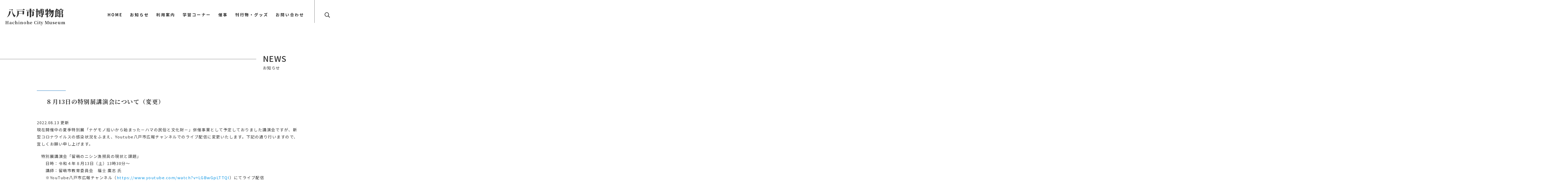

--- FILE ---
content_type: text/html; charset=UTF-8
request_url: https://hachinohe-city-museum.jp/1745/
body_size: 9044
content:
<!DOCTYPE html>
<html lang="ja" prefix="og: http://ogp.me/ns# fb: http://ogp.me/ns/fb# article: http://ogp.me/ns/article#">

<head>
    <meta charset="utf-8">
    <meta http-equiv="X-UA-Compatible" content="IE=edge">
	<!-- Google Tag Manager -->
<script>(function(w,d,s,l,i){w[l]=w[l]||[];w[l].push({'gtm.start':
new Date().getTime(),event:'gtm.js'});var f=d.getElementsByTagName(s)[0],
j=d.createElement(s),dl=l!='dataLayer'?'&l='+l:'';j.async=true;j.src=
'https://www.googletagmanager.com/gtm.js?id='+i+dl;f.parentNode.insertBefore(j,f);
})(window,document,'script','dataLayer','GTM-NZ2J53V');</script>
<!-- End Google Tag Manager -->
    <title>
                    ８月13日の特別展講演会について（変更） | 八戸市博物館・史跡 根城の広場            </title>
    <meta name="description" content="青森県八戸市の博物館。特別展、企画展等のイベントのご案内。">
    <meta name="keywords" content="八戸市博物館,根城,史跡,八戸南部氏,縄文,土器,弥生">
    <meta name="viewport" content="width=device-width, initial-scale=1">
    <meta name="format-detection" content="telephone=no">

    <meta property="og:title" content="八戸市博物館・史跡 根城の広場">
    <meta property="og:type" content="website">
    <meta property="og:url" content="https://hachinohe-city-museum.jp/">
    <meta property="og:image" content="https://hachinohe-city-museum.jp/wp-content/themes/hcm/images/og.jpg">
    <meta property="og:site_name" content="八戸市博物館・史跡 根城の広場">
    <meta property="og:description" content="青森県八戸市の博物館。特別展、企画展等のイベントのご案内。">

    <link rel="stylesheet" href="https://use.fontawesome.com/releases/v5.0.13/css/all.css" integrity="sha384-DNOHZ68U8hZfKXOrtjWvjxusGo9WQnrNx2sqG0tfsghAvtVlRW3tvkXWZh58N9jp" crossorigin="anonymous">
    <link rel="stylesheet" href="https://maxcdn.bootstrapcdn.com/font-awesome/4.7.0/css/font-awesome.min.css">
    <!--<link rel="stylesheet" href="https://stackpath.bootstrapcdn.com/bootstrap/4.3.1/css/bootstrap.min.css">-->
    <link rel="stylesheet" href="https://hachinohe-city-museum.jp/wp-content/themes/hcm/css/slick.css">
    <link rel="stylesheet" href="https://hachinohe-city-museum.jp/wp-content/themes/hcm/css/common.css?date=20221003">
    <link rel="stylesheet" href="https://hachinohe-city-museum.jp/wp-content/themes/hcm/css/style.css">

    <link rel="shortcut icon" href="https://hachinohe-city-museum.jp/wp-content/themes/hcm/images/favicon.ico">
    <link rel="apple-touch-icon-precomposed" href="apple-touch-icon.png">
    <link rel="icon" type="image/png" href="android-touch-icon.png" sizes="192x192">

    <meta name='robots' content='max-image-preview:large' />
<link rel='dns-prefetch' href='//s.w.org' />
<link rel="alternate" type="application/rss+xml" title="八戸市博物館・史跡 根城の広場 &raquo; ８月13日の特別展講演会について（変更） のコメントのフィード" href="https://hachinohe-city-museum.jp/1745/feed/" />
		<script type="text/javascript">
			window._wpemojiSettings = {"baseUrl":"https:\/\/s.w.org\/images\/core\/emoji\/13.1.0\/72x72\/","ext":".png","svgUrl":"https:\/\/s.w.org\/images\/core\/emoji\/13.1.0\/svg\/","svgExt":".svg","source":{"concatemoji":"https:\/\/hachinohe-city-museum.jp\/wp-includes\/js\/wp-emoji-release.min.js?ver=5.8.3"}};
			!function(e,a,t){var n,r,o,i=a.createElement("canvas"),p=i.getContext&&i.getContext("2d");function s(e,t){var a=String.fromCharCode;p.clearRect(0,0,i.width,i.height),p.fillText(a.apply(this,e),0,0);e=i.toDataURL();return p.clearRect(0,0,i.width,i.height),p.fillText(a.apply(this,t),0,0),e===i.toDataURL()}function c(e){var t=a.createElement("script");t.src=e,t.defer=t.type="text/javascript",a.getElementsByTagName("head")[0].appendChild(t)}for(o=Array("flag","emoji"),t.supports={everything:!0,everythingExceptFlag:!0},r=0;r<o.length;r++)t.supports[o[r]]=function(e){if(!p||!p.fillText)return!1;switch(p.textBaseline="top",p.font="600 32px Arial",e){case"flag":return s([127987,65039,8205,9895,65039],[127987,65039,8203,9895,65039])?!1:!s([55356,56826,55356,56819],[55356,56826,8203,55356,56819])&&!s([55356,57332,56128,56423,56128,56418,56128,56421,56128,56430,56128,56423,56128,56447],[55356,57332,8203,56128,56423,8203,56128,56418,8203,56128,56421,8203,56128,56430,8203,56128,56423,8203,56128,56447]);case"emoji":return!s([10084,65039,8205,55357,56613],[10084,65039,8203,55357,56613])}return!1}(o[r]),t.supports.everything=t.supports.everything&&t.supports[o[r]],"flag"!==o[r]&&(t.supports.everythingExceptFlag=t.supports.everythingExceptFlag&&t.supports[o[r]]);t.supports.everythingExceptFlag=t.supports.everythingExceptFlag&&!t.supports.flag,t.DOMReady=!1,t.readyCallback=function(){t.DOMReady=!0},t.supports.everything||(n=function(){t.readyCallback()},a.addEventListener?(a.addEventListener("DOMContentLoaded",n,!1),e.addEventListener("load",n,!1)):(e.attachEvent("onload",n),a.attachEvent("onreadystatechange",function(){"complete"===a.readyState&&t.readyCallback()})),(n=t.source||{}).concatemoji?c(n.concatemoji):n.wpemoji&&n.twemoji&&(c(n.twemoji),c(n.wpemoji)))}(window,document,window._wpemojiSettings);
		</script>
		<style type="text/css">
img.wp-smiley,
img.emoji {
	display: inline !important;
	border: none !important;
	box-shadow: none !important;
	height: 1em !important;
	width: 1em !important;
	margin: 0 .07em !important;
	vertical-align: -0.1em !important;
	background: none !important;
	padding: 0 !important;
}
</style>
	<link rel='stylesheet' id='wp-block-library-css'  href='https://hachinohe-city-museum.jp/wp-includes/css/dist/block-library/style.min.css?ver=5.8.3' type='text/css' media='all' />
<script type='text/javascript' src='https://hachinohe-city-museum.jp/wp-includes/js/jquery/jquery.min.js?ver=3.6.0' id='jquery-core-js'></script>
<script type='text/javascript' src='https://hachinohe-city-museum.jp/wp-includes/js/jquery/jquery-migrate.min.js?ver=3.3.2' id='jquery-migrate-js'></script>
<link rel="https://api.w.org/" href="https://hachinohe-city-museum.jp/wp-json/" /><link rel="alternate" type="application/json" href="https://hachinohe-city-museum.jp/wp-json/wp/v2/posts/1745" /><link rel="EditURI" type="application/rsd+xml" title="RSD" href="https://hachinohe-city-museum.jp/xmlrpc.php?rsd" />
<link rel="wlwmanifest" type="application/wlwmanifest+xml" href="https://hachinohe-city-museum.jp/wp-includes/wlwmanifest.xml" /> 
<meta name="generator" content="WordPress 5.8.3" />
<link rel="canonical" href="https://hachinohe-city-museum.jp/1745/" />
<link rel='shortlink' href='https://hachinohe-city-museum.jp/?p=1745' />
<link rel="alternate" type="application/json+oembed" href="https://hachinohe-city-museum.jp/wp-json/oembed/1.0/embed?url=https%3A%2F%2Fhachinohe-city-museum.jp%2F1745%2F" />
<link rel="alternate" type="text/xml+oembed" href="https://hachinohe-city-museum.jp/wp-json/oembed/1.0/embed?url=https%3A%2F%2Fhachinohe-city-museum.jp%2F1745%2F&#038;format=xml" />

<!-- Global site tag (gtag.js) - Google Analytics -->
<script async src="https://www.googletagmanager.com/gtag/js?id=UA-192911712-1"></script>
<script>
  window.dataLayer = window.dataLayer || [];
  function gtag(){dataLayer.push(arguments);}
  gtag('js', new Date());

  gtag('config', 'UA-192911712-1');
</script>


</head>

<body>
<!-- Google Tag Manager (noscript) -->
<noscript><iframe src="https://www.googletagmanager.com/ns.html?id=GTM-NZ2J53V"
height="0" width="0" style="display:none;visibility:hidden"></iframe></noscript>
<!-- End Google Tag Manager (noscript) -->
    <div id="wrap">
        <header>
            <div class="inner">
                <h1 class="site_title center">
                    <a href="https://hachinohe-city-museum.jp/" class="over">
                        <span class="siz_l">八戸市博物館</span>
                        <span class="siz_s">Hachinohe City Museum</span>
                    </a>
                </h1>
                <nav class="gnav clearfix">
                    <ul>
                        <li><a href="https://hachinohe-city-museum.jp/">HOME</a></li>
                        <li><a href="https://hachinohe-city-museum.jp/news/">お知らせ</a></li>
                        <li class="nav_menu">
                            <div class="title"><span>利用案内</span></div>
                            <div class="hide_box">
                                <div class="appear_box">
                                    <ul class="table_list">
                                        <li>
                                            <ul class="page_list">
                                                <li>
                                                    <div class="photo">
                                                        <a href="https://hachinohe-city-museum.jp/guide_information/">
                                                            <img src="https://hachinohe-city-museum.jp/wp-content/themes/hcm/images/index/main01.jpg" alt="施設案内">
                                                        </a>
                                                    </div>
                                                    <h4 class="page_title">
                                                        <a href="guide_information/">
                                                            施設案内
                                                        </a>
                                                    </h4>
                                                </li>
                                                <li>
                                                    <div class="photo">
                                                        <a href="https://hachinohe-city-museum.jp/guide_permanent/">
                                                            <img src="https://hachinohe-city-museum.jp/wp-content/themes/hcm/images/guide_permanent/nav_photo.jpg" alt="常設展示">
                                                        </a>
                                                    </div>
                                                    <h4 class="page_title">
                                                        <a href="guide_permanent/">
                                                            常設展示
                                                        </a>
                                                    </h4>
                                                </li>
                                                <li>
                                                    <div class="photo">
                                                        <a href="https://hachinohe-city-museum.jp/guide_square/">
                                                            <img src="https://hachinohe-city-museum.jp/wp-content/themes/hcm/images/guide_square/nav_photo.jpg" alt="史跡 根城の広場">
                                                        </a>
                                                    </div>
                                                    <h4 class="page_title">
                                                        <a href="guide_square/">
                                                            史跡 根城の広場
                                                        </a>
                                                    </h4>
                                                </li>
											</ul>

											<ul class="page_list">
                                                <li>
                                                    <div class="photo">
                                                        <a href="https://hachinohe-city-museum.jp/contact_educational/">
                                                            <img src="https://hachinohe-city-museum.jp/wp-content/themes/hcm/images/contact_educational/nav_photo.jpg" alt="教育機関の皆様へ">
                                                        </a>
                                                    </div>
                                                    <h4 class="page_title">
                                                        <a href="https://hachinohe-city-museum.jp/contact_educational/">
                                                            学校の先生方へ
                                                        </a>
                                                    </h4>
                                                </li>
                                                <li>
                                                    <div class="photo">
                                                        <a href="https://hachinohe-city-museum.jp/contact_student/">
                                                            <img src="https://hachinohe-city-museum.jp/wp-content/themes/hcm/images/contact_student/nav_photo.jpg" alt="学生の皆様へ">
                                                        </a>
                                                    </div>
                                                    <h4 class="page_title">
                                                        <a href="https://hachinohe-city-museum.jp/contact_student/">
                                                            博物館実習について
                                                        </a>
                                                    </h4>
                                                </li>

                                            </ul>
                                        </li>
                                    </ul>
                                </div>
                            </div>
                        </li>
                        <li class="nav_menu">
                            <div class="title"><span>学習コーナー</span></div>
                            <div class="hide_box">
                                <div class="appear_box">
                                    <ul class="table_list">
                                        <li class="fstart">
                                            <h3 class="cat_title">考古</h3>
                                            <ul class="page_list">
                                                <li>
                                                    <div class="photo">
                                                        <a href="https://hachinohe-city-museum.jp/kouko_joumon/">
                                                            <img src="https://hachinohe-city-museum.jp/wp-content/themes/hcm/images/kouko_joumon/nav_photo.jpg" alt="縄文時代">
                                                        </a>
                                                    </div>
                                                    <h4 class="page_title">
                                                        <a href="kouko_joumon/">
                                                            縄文時代
                                                        </a>
                                                    </h4>
                                                </li>
                                                <li>
                                                    <div class="photo">
                                                        <a href="https://hachinohe-city-museum.jp/kouko_yayoi/">
                                                            <img src="https://hachinohe-city-museum.jp/wp-content/themes/hcm/images/kouko_yayoi/nav_photo.jpg" alt="弥生時代">
                                                        </a>
                                                    </div>
                                                    <h4 class="page_title">
                                                        <a href="kouko_yayoi/">
                                                            弥生時代
                                                        </a>
                                                    </h4>
                                                </li>
                                                <li>
                                                    <div class="photo">
                                                        <a href="https://hachinohe-city-museum.jp/kouko_kofun/">
                                                            <img src="https://hachinohe-city-museum.jp/wp-content/themes/hcm/images/kouko_kofun/nav_photo.jpg" alt="古墳時代">
                                                        </a>
                                                    </div>
                                                    <h4 class="page_title">
                                                        <a href="kouko_kofun/">
                                                            古墳時代
                                                        </a>
                                                    </h4>
                                                </li>
                                                <li>
                                                    <div class="photo">
                                                        <a href="https://hachinohe-city-museum.jp/kouko_nara_heian/">
                                                            <img src="https://hachinohe-city-museum.jp/wp-content/themes/hcm/images/kouko_nara_heian/nav_photo.jpg" alt="奈良・平安時代">
                                                        </a>
                                                    </div>
                                                    <h4 class="page_title">
                                                        <a href="https://hachinohe-city-museum.jp/kouko_nara_heian/">
                                                            飛鳥・奈良・平安時代
                                                        </a>
                                                    </h4>
                                                </li>
                                                <li>
                                                    <div class="photo">
                                                        <a href="https://hachinohe-city-museum.jp/kouko_kamakura/">
                                                            <img src="https://hachinohe-city-museum.jp/wp-content/themes/hcm/images/kouko_kamakura/nav_photo.jpg" alt="鎌倉・室町・安土桃山時代">
                                                        </a>
                                                    </div>
                                                    <h4 class="page_title">
                                                        <a href="https://hachinohe-city-museum.jp/kouko_kamakura/">
                                                            室町・<br class="sp">安土桃山時代
                                                        </a>
                                                    </h4>
                                                </li>
                                            </ul>
                                        </li>
                                        <li>
                                            <h3 class="cat_title">国指定重要文化財</h3>
                                            <ul class="page_list">
                                                <li>
                                                    <div class="photo">
                                                        <a href="https://hachinohe-city-museum.jp/cultural_tango/">
                                                            <img src="https://hachinohe-city-museum.jp/wp-content/themes/hcm/images/cultural_tango/nav_photo.jpg" alt="「丹後平古墳群出土品」">
                                                        </a>
                                                    </div>
                                                    <h4 class="page_title">
                                                        <a href="https://hachinohe-city-museum.jp/cultural_tango/">
                                                            「丹後平古墳群出土品」
                                                        </a>
                                                    </h4>
                                                </li>
                                            </ul>
                                        </li>
                                        <li>
                                            <h3 class="cat_title">歴史</h3>
                                            <ul class="page_list">
                                                <li>
                                                    <div class="photo">
                                                        <a href="https://hachinohe-city-museum.jp/rekishi_birth/">
                                                            <img src="https://hachinohe-city-museum.jp/wp-content/themes/hcm/images/rekishi_birth/nav_photo.jpg" alt="八戸藩の誕生">
                                                        </a>
                                                    </div>
                                                    <h4 class="page_title">
                                                        <a href="rekishi_birth/">
                                                            八戸藩の誕生
                                                        </a>
                                                    </h4>
                                                </li>
                                                <li>
                                                    <div class="photo">
                                                        <a href="https://hachinohe-city-museum.jp/rekishi_castletown/">
                                                            <img src="https://hachinohe-city-museum.jp/wp-content/themes/hcm/images/rekishi_castletown/nav_photo.jpg" alt="城下町八戸">
                                                        </a>
                                                    </div>
                                                    <h4 class="page_title">
                                                        <a href="https://hachinohe-city-museum.jp/rekishi_castletown/">
                                                            城下町八戸
                                                        </a>
                                                    </h4>
                                                </li>
                                                <li>
                                                    <div class="photo">
                                                        <a href="https://hachinohe-city-museum.jp/rekishi_life/">
                                                            <img src="https://hachinohe-city-museum.jp/wp-content/themes/hcm/images/rekishi_life/nav_photo.jpg" alt="大名のくらし">
                                                        </a>
                                                    </div>
                                                    <h4 class="page_title">
                                                        <a href="https://hachinohe-city-museum.jp/rekishi_life/">
                                                            大名のくらし
                                                        </a>
                                                    </h4>
                                                </li>
                                                <li>
                                                    <div class="photo">
                                                        <a href="https://hachinohe-city-museum.jp/rekishi_kegazi/">
                                                            <img src="https://hachinohe-city-museum.jp/wp-content/themes/hcm/images/rekishi_kegazi/nav_photo.jpg" alt="飢饉">
                                                        </a>
                                                    </div>
                                                    <h4 class="page_title">
                                                        <a href="https://hachinohe-city-museum.jp/rekishi_kegazi/">
                                                            飢饉（ケガジ）
                                                        </a>
                                                    </h4>
                                                </li>
                                            </ul>
                                        </li>
                                        <li class="border_b">
                                            <h3 class="cat_title">民俗</h3>
                                            <ul class="page_list">
                                                <li>
                                                    <div class="photo">
                                                        <a href="https://hachinohe-city-museum.jp/minzoku_isyokujuu/">
                                                            <img src="https://hachinohe-city-museum.jp/wp-content/themes/hcm/images/minzoku_isyokujuu/nav_photo.jpg" alt="衣食住">
                                                        </a>
                                                    </div>
                                                    <h4 class="page_title">
                                                        <a href="https://hachinohe-city-museum.jp/minzoku_isyokujuu/">
                                                            衣食住
                                                        </a>
                                                    </h4>
                                                </li>
                                                <li>
                                                    <div class="photo">
                                                        <a href="https://hachinohe-city-museum.jp/minzoku_nougyou/">
                                                            <img src="https://hachinohe-city-museum.jp/wp-content/themes/hcm/images/minzoku_nougyou/nav_photo.jpg" alt="農業・漁業・商業">
                                                        </a>
                                                    </div>
                                                    <h4 class="page_title">
                                                        <a href="https://hachinohe-city-museum.jp/minzoku_nougyou/">
                                                            農業・漁業・商業
                                                        </a>
                                                    </h4>
                                                </li>
                                                <li>
                                                    <div class="photo">
                                                        <a href="https://hachinohe-city-museum.jp/minzoku_sinkou/">
                                                            <img src="https://hachinohe-city-museum.jp/wp-content/themes/hcm/images/minzoku_sinkou/nav_photo.jpg" alt="信仰芸能・学校と子ども">
                                                        </a>
                                                    </div>
                                                    <h4 class="https://hachinohe-city-museum.jp/page_title">
                                                        <a href="minzoku_sinkou/">
                                                            信仰芸能・学校と子ども
                                                        </a>
                                                    </h4>
                                                </li>
                                            </ul>
                                        </li>
                                    </ul>
                                </div>
                            </div>
                        </li>
                        <li class="nav_menu">
                            <div class="title"><span>催事</span></div>
                            <!--<li><a href="https://hachinohe-city-museum.jp/event/">催事</a></li>-->
                            <div class="hide_box">
                                <div class="appear_box">
                                    <ul class="table_list">
                                        <li>
                                            <ul class="page_list te_style_event">
                                                <li><!--
                                                    <div class="photo">
                                                        <a href="https://hachinohe-city-museum.jp/cat_event/tokubetsu/">
                                                            <img src="https://hachinohe-city-museum.jp/wp-content/themes/hcm/images/event/handicrafts.jpg" alt="特別展">
                                                        </a>
                                                    </div>-->
                                                    <h4 class="page_title_event">
                                                        <a href="https://hachinohe-city-museum.jp/cat_event/tokubetsu/">
                                                            特別展
                                                        </a>
                                                    </h4>
                                                </li>
                                                <li>
                                                    <!--<div class="photo">
                                                        <a href="https://hachinohe-city-museum.jp/cat_event/kikaku/">
                                                            <img src="https://hachinohe-city-museum.jp/wp-content/themes/hcm/images/event/hina_doll.jpg" alt="企画展">
                                                        </a>
                                                    </div>-->
                                                    <h4 class="page_title_event">
                                                        <a href="https://hachinohe-city-museum.jp/cat_event/kikaku/">
                                                            企画展
                                                        </a>
                                                    </h4>
                                                </li>
                                                <li>
                                                    <!--<div class="photo">
                                                        <a href="https://hachinohe-city-museum.jp/cat_event/hakubutsukan/">
                                                            <img src="https://hachinohe-city-museum.jp/wp-content/themes/hcm/images/event/sword.jpg" alt="博物館クラブ">
                                                        </a>
                                                    </div>-->
                                                    <h4 class="page_title_event">
                                                        <a href="https://hachinohe-city-museum.jp/cat_event/hakubutsukan/">
                                                            博物館クラブ
                                                        </a>
                                                    </h4>
                                                </li>
                                                <li>
                                                    <!--<div class="photo">
                                                        <a href="https://hachinohe-city-museum.jp/cat_event/kouen/">
                                                            <img src="https://hachinohe-city-museum.jp/wp-content/themes/hcm/images/event/borayousei.jpg" alt="講演会">
                                                        </a>
                                                    </div>-->
                                                    <h4 class="page_title_event">
                                                        <a href="https://hachinohe-city-museum.jp/cat_event/kouen/">
                                                            講演会
                                                        </a>
                                                    </h4>
                                                </li>
                                                <li>
                                                    <h4 class="page_title_event">
                                                        <a href="https://hachinohe-city-museum.jp/cat_event/other">
                                                            その他<br>イベント
                                                        </a>
                                                    </h4>
                                                </li>
                                                <li>
                                                    <!--<div class="photo">
                                                        <a href="https://hachinohe-city-museum.jp/cat_event/nejyou/">
                                                            <img src="https://hachinohe-city-museum.jp/wp-content/themes/hcm/images/event/commemorative_photo.jpg" alt="根城イベント">
                                                        </a>
                                                    </div>-->
                                                    <h4 class="page_title_event">
                                                        <a href="https://hachinohe-city-museum.jp/cat_event/nejyou/">
                                                            根城イベント
                                                        </a>
                                                    </h4>
                                                </li>

                                                                                                <li>
                                                    <h4 class="page_title_event">
                                                        <a href="https://hachinohe-city-museum.jp/cat_event/nejou-kouza">
                                                            根城おもしろ<br>講座
                                                        </a>
                                                    </h4>
                                                </li>

                                            </ul>
                                        </li>
                                    </ul>
                                </div>
                            </div>
                        </li>
                        <li><a href="https://hachinohe-city-museum.jp/goods/">刊行物・グッズ</a></li>
                        <li class="nav_menu">
                            <div class="title"><span>お問い合わせ</span></div>
                            <div class="hide_box">
                                <div class="appear_box">
                                    <ul class="table_list">
                                        <li>
                                            <ul class="page_list">
                                                <!--
                                                <li>
                                                    <div class="photo">
                                                        <a href="https://hachinohe-city-museum.jp/contact_educational/">
                                                            <img src="https://hachinohe-city-museum.jp/wp-content/themes/hcm/images/contact_educational/nav_photo.jpg" alt="教育機関の皆様へ">
                                                        </a>
                                                    </div>
                                                    <h4 class="page_title">
                                                        <a href="https://hachinohe-city-museum.jp/contact_educational/">
                                                            教育機関の皆様へ
                                                        </a>
                                                    </h4>
                                                </li>
                                                <li>
                                                    <div class="photo">
                                                        <a href="https://hachinohe-city-museum.jp/contact_student/">
                                                            <img src="https://hachinohe-city-museum.jp/wp-content/themes/hcm/images/contact_student/nav_photo.jpg" alt="学生の皆様へ">
                                                        </a>
                                                    </div>
                                                    <h4 class="page_title">
                                                        <a href="https://hachinohe-city-museum.jp/contact_student/">
                                                            学生の皆様へ
                                                        </a>
                                                    </h4>
                                                </li>
-->
                                                <li>
                                                    <div class="photo">
                                                        <a href="https://hachinohe-city-museum.jp/contact/">
                                                            <img src="https://hachinohe-city-museum.jp/wp-content/themes/hcm/images/contact/nav_photo.jpg" alt="お問い合わせ">
                                                        </a>
                                                    </div>
                                                    <h4 class="page_title">
                                                        <a href="https://hachinohe-city-museum.jp/contact/">
                                                            お問い合わせ
                                                        </a>
                                                    </h4>
                                                </li>
                                                <li>
                                                    <div class="photo">
                                                        <a href="https://hachinohe-city-museum.jp/privacy/">
                                                            <img src="https://hachinohe-city-museum.jp/wp-content/themes/hcm/images/privacy/nav_photo.jpg" alt="プライバシーポリシー">
                                                        </a>
                                                    </div>
                                                    <h4 class="page_title">
                                                        <a href="https://hachinohe-city-museum.jp/privacy/">
                                                            プライバシーポリシー
                                                        </a>
                                                    </h4>
                                                </li>
                                            </ul>
                                        </li>
                                    </ul>
                                </div>
                            </div>
                        </li>
                        <li class="nav_menu search">
                            <div class="title">
                                <svg aria-hidden="true" focusable="false" data-prefix="far" data-icon="search" class="svg-inline--fa fa-search fa-w-16" role="img" xmlns="http://www.w3.org/2000/svg" viewBox="0 0 512 512">
                                    <path fill="currentColor" d="M508.5 468.9L387.1 347.5c-2.3-2.3-5.3-3.5-8.5-3.5h-13.2c31.5-36.5 50.6-84 50.6-136C416 93.1 322.9 0 208 0S0 93.1 0 208s93.1 208 208 208c52 0 99.5-19.1 136-50.6v13.2c0 3.2 1.3 6.2 3.5 8.5l121.4 121.4c4.7 4.7 12.3 4.7 17 0l22.6-22.6c4.7-4.7 4.7-12.3 0-17zM208 368c-88.4 0-160-71.6-160-160S119.6 48 208 48s160 71.6 160 160-71.6 160-160 160z"></path>
                                </svg>
                            </div>
                            <div class="hide_box">
                                <div class="appear_box">


                                    <form role="search" method="get" id="searchform" class="searchform" action="https://hachinohe-city-museum.jp/">
                                        <div class="search_box">
                                            <input type="text" value="" name="s" id="s" />
                                            <button>
                                                <svg aria-hidden="true" focusable="false" data-prefix="far" data-icon="search" class="svg-inline--fa fa-search fa-w-16" role="img" xmlns="http://www.w3.org/2000/svg" viewBox="0 0 512 512">
                                                    <path fill="currentColor" d="M508.5 468.9L387.1 347.5c-2.3-2.3-5.3-3.5-8.5-3.5h-13.2c31.5-36.5 50.6-84 50.6-136C416 93.1 322.9 0 208 0S0 93.1 0 208s93.1 208 208 208c52 0 99.5-19.1 136-50.6v13.2c0 3.2 1.3 6.2 3.5 8.5l121.4 121.4c4.7 4.7 12.3 4.7 17 0l22.6-22.6c4.7-4.7 4.7-12.3 0-17zM208 368c-88.4 0-160-71.6-160-160S119.6 48 208 48s160 71.6 160 160-71.6 160-160 160z"></path>
                                                </svg>
                                            </button>
                                        </div>
                                    </form>
                                </div>
                            </div>
                        </li>
                    </ul>
                </nav><!-- /pc_nav -->
            </div><!-- /inner -->
        </header>		
		<div id="ham_btn"><span class="inner"><span class="bar">メニュー</span></span></div>
	    
        <div class="contents_wrap">
		    <h2 class="title_a right">
                <span>
                    <span class="siz_l">NEWS</span>
                    <span class="siz_s">お知らせ</span>
                </span>
            </h2>
	        <section class="news">
	            <div class="inner">
                    <div class="content_box">
                                                    <h2 class="title_b">
                                <span>８月13日の特別展講演会について（変更）</span>
                            </h2>
                            <p class="date mb_20">2022.08.13 更新</p>
                            <p>
<p>現在開催中の夏季特別展「ナゲモノ拾いから始まった－ハマの民俗と文化財－」併催事業として予定しておりました講演会ですが、新型コロナウイルスの感染状況をふまえ、Youtube八戸市広報チャンネルでのライブ配信に変更いたします。下記の通り行いますので、宜しくお願い申し上げます。</p>



<div style="height:20px" aria-hidden="true" class="wp-block-spacer"></div>



<p>　特別展講演会「留萌のニシン漁撈具の現状と課題」</p>



<p>　　日時：令和４年８月13日（土）13時30分～</p>



<p>　　講師：留萌市教育委員会　福士 廣志 氏</p>



<p>　　※YouTube八戸市広報チャンネル（<a href="https://www.youtube.com/watch?v=LGBwGpLTTQI" target="_blank" rel="noreferrer noopener"><span class="has-inline-color has-vivid-cyan-blue-color">https://www.youtube.com/watch?v=LGBwGpLTTQI</span></a>）にてライブ配信</p>
</p>
                                                                    </div>
	            </div><!-- /inner -->
	        </section><!-- /template -->
        </div><!-- /contents_wrap -->
	
	    <div id="page-top"><a class="smooth" href="#wrap"><img src="https://hachinohe-city-museum.jp/wp-content/themes/hcm/images/common/pagetop.png" alt="トップへ戻る"></a></div>
		<div id="bg_cover">クリックでナビゲーションを閉じます。</div>
		
	    <footer>
	        <div class="link_block">
	            <ul>
	                <li class="education">
	                    <a href="https://nango-hf.jp/" target="_blank">
                            <span>南郷歴史民俗資料館</span>
	                    </a>
	                </li>
	                <li class="student">
	                    <a href="https://www.facebook.com/NanbuGojoinProject/" target="_blank">
                            <span>南部お城めぐり</span>
	                    </a>
	                </li>
	            </ul>
	        </div>
	        <div class="inner">
	            <ul class="footer_company_block">
	                <li>
	                    <div class="site_title">
	                        <a href="https://hachinohe-city-museum.jp/" class="over">
	                            <span class="siz_l">八戸市博物館</span>
	                            <span class="siz_s">Hachinohe City Museum</span>
	                        </a>
	                    </div>
	                    <p class="sdd_box">
	                        〒039-1166<br>
	                        青森県八戸市大字根城字東構35-1
	                    </p>
	                    <div class="tel_box">
	                        <p>
	                            <a class="disabled" href="tel:0178-44-8111">TEL：0178-44-8111</a><br>
	                            FAX：0178-24-4557
	                        </p>

	                    </div>
	                    <p class="sdd_box">
	                        haku@city.hachinohe.aomori.jp
	                    </p>
	                    <ul class="footer_sns">
	                        <li>
	                            <a href="https://www.facebook.com/HachinoheCityMuseum/" target="_blank">
	                                <svg aria-hidden="true" focusable="false" data-prefix="fab" data-icon="facebook-f" class="svg-inline--fa fa-facebook-f fa-w-10" role="img" xmlns="http://www.w3.org/2000/svg" viewBox="0 0 320 512">
	                                    <path fill="currentColor" d="M279.14 288l14.22-92.66h-88.91v-60.13c0-25.35 12.42-50.06 52.24-50.06h40.42V6.26S260.43 0 225.36 0c-73.22 0-121.08 44.38-121.08 124.72v70.62H22.89V288h81.39v224h100.17V288z"></path>
	                                </svg>
	                            </a>
	                        </li>
	                        <li>
	                            <a href="https://twitter.com/hachinohemuseum/" target="_blank">
	                                <svg aria-hidden="true" focusable="false" data-prefix="fab" data-icon="twitter" class="svg-inline--fa fa-twitter fa-w-16" role="img" xmlns="http://www.w3.org/2000/svg" viewBox="0 0 512 512">
	                                    <path fill="currentColor" d="M459.37 151.716c.325 4.548.325 9.097.325 13.645 0 138.72-105.583 298.558-298.558 298.558-59.452 0-114.68-17.219-161.137-47.106 8.447.974 16.568 1.299 25.34 1.299 49.055 0 94.213-16.568 130.274-44.832-46.132-.975-84.792-31.188-98.112-72.772 6.498.974 12.995 1.624 19.818 1.624 9.421 0 18.843-1.3 27.614-3.573-48.081-9.747-84.143-51.98-84.143-102.985v-1.299c13.969 7.797 30.214 12.67 47.431 13.319-28.264-18.843-46.781-51.005-46.781-87.391 0-19.492 5.197-37.36 14.294-52.954 51.655 63.675 129.3 105.258 216.365 109.807-1.624-7.797-2.599-15.918-2.599-24.04 0-57.828 46.782-104.934 104.934-104.934 30.213 0 57.502 12.67 76.67 33.137 23.715-4.548 46.456-13.32 66.599-25.34-7.798 24.366-24.366 44.833-46.132 57.827 21.117-2.273 41.584-8.122 60.426-16.243-14.292 20.791-32.161 39.308-52.628 54.253z"></path>
	                                </svg>
	                            </a>
	                        </li>
	                    </ul>
	                </li>
	                <li>
	                    <div class="site_title">
	                        <a href="https://hachinohe-city-museum.jp/guide_square/" class="over">
	                            <span class="siz_l">史跡 根城の広場</span>
	                        </a>
	                    </div>
	                    <p class="sdd_box">
	                        〒039-1166<br>
	                        青森県八戸市大字根城字根城47
	                    </p>
	                    <div class="tel_box">
	                        <p>
	                            <a class="disabled" href="tel:0178-41-1726">TEL：0178-41-1726</a><br>
	                            FAX：0178-41-1756
	                        </p>
	                    </div>
	                    <ul class="footer_sns">
	                        <li>
	                            <a href="https://www.facebook.com/NejoCastleSite/" target="_blank">
	                                <svg aria-hidden="true" focusable="false" data-prefix="fab" data-icon="facebook-f" class="svg-inline--fa fa-facebook-f fa-w-10" role="img" xmlns="http://www.w3.org/2000/svg" viewBox="0 0 320 512">
	                                    <path fill="currentColor" d="M279.14 288l14.22-92.66h-88.91v-60.13c0-25.35 12.42-50.06 52.24-50.06h40.42V6.26S260.43 0 225.36 0c-73.22 0-121.08 44.38-121.08 124.72v70.62H22.89V288h81.39v224h100.17V288z"></path>
	                                </svg>
	                            </a>
	                        </li>
	                        <li>
	                            <a href="https://twitter.com/nejocastlesite" target="_blank">
	                                <svg aria-hidden="true" focusable="false" data-prefix="fab" data-icon="twitter" class="svg-inline--fa fa-twitter fa-w-16" role="img" xmlns="http://www.w3.org/2000/svg" viewBox="0 0 512 512">
	                                    <path fill="currentColor" d="M459.37 151.716c.325 4.548.325 9.097.325 13.645 0 138.72-105.583 298.558-298.558 298.558-59.452 0-114.68-17.219-161.137-47.106 8.447.974 16.568 1.299 25.34 1.299 49.055 0 94.213-16.568 130.274-44.832-46.132-.975-84.792-31.188-98.112-72.772 6.498.974 12.995 1.624 19.818 1.624 9.421 0 18.843-1.3 27.614-3.573-48.081-9.747-84.143-51.98-84.143-102.985v-1.299c13.969 7.797 30.214 12.67 47.431 13.319-28.264-18.843-46.781-51.005-46.781-87.391 0-19.492 5.197-37.36 14.294-52.954 51.655 63.675 129.3 105.258 216.365 109.807-1.624-7.797-2.599-15.918-2.599-24.04 0-57.828 46.782-104.934 104.934-104.934 30.213 0 57.502 12.67 76.67 33.137 23.715-4.548 46.456-13.32 66.599-25.34-7.798 24.366-24.366 44.833-46.132 57.827 21.117-2.273 41.584-8.122 60.426-16.243-14.292 20.791-32.161 39.308-52.628 54.253z"></path>
	                                </svg>
	                            </a>
	                        </li>
	                    </ul>
	                </li>
	            </ul>
	            <nav class="footer_nav">
	                <ul>
	                    <li><a href="https://hachinohe-city-museum.jp/"><span>HOME</span></a></li>
	                    <li><a href="https://hachinohe-city-museum.jp/news/"><span>お知らせ</span></a></li>
	                    <li><a href="https://hachinohe-city-museum.jp/event/"><span>催事</span></a></li>
	                    <li><a href="https://hachinohe-city-museum.jp/goods/"><span>刊行物・グッズ</span></a></li>
	                    <li><a href="https://hachinohe-city-museum.jp/contact/"><span>お問い合わせ</span></a></li>
	                    <li><a href="https://hachinohe-city-museum.jp/privacy/"><span>プライバシーポリシー</span></a></li>
	                </ul>
	                <ul>
	                    <li><span class="ttl">利用案内</span></li>
	                    <li>
	                        <ul>
	                            <li><a href="https://hachinohe-city-museum.jp/guide_information/"><span>施設案内</span></a></li>
	                            <li><a href="https://hachinohe-city-museum.jp/guide_permanent/"><span>常設展示</span></a></li>
	                            <li><a href="https://hachinohe-city-museum.jp/guide_square/"><span>史跡 根城の広場</span></a></li>
								<li><a href="https://hachinohe-city-museum.jp/contact_educational/"><span>学校の先生方へ</span></a></li>
			                    <li><a href="https://hachinohe-city-museum.jp/contact_student/"><span>博物館実習について</span></a></li>
	                        </ul>
	                    </li>
	                </ul>
	                <ul>
	                    <li><span class="ttl">学習コーナー</span></li>
	                    <li>
	                        <ul>
	                            <li class="ttl">考古</li>
	                            <li><a href="https://hachinohe-city-museum.jp/kouko_joumon/"><span>縄文時代</span></a></li>
	                            <li><a href="https://hachinohe-city-museum.jp/kouko_yayoi/"><span>弥生時代</span></a></li>
	                            <li><a href="https://hachinohe-city-museum.jp/kouko_kofun/"><span>古墳時代</span></a></li>
	                            <li><a href="https://hachinohe-city-museum.jp/kouko_nara_heian/"><span>飛鳥・奈良・平安時代</span></a></li>
	                            <li><a href="https://hachinohe-city-museum.jp/kouko_kamakura/"><span>室町・安土桃山時代</span></a></li>
	                        </ul>
	                        <ul>
	                            <li class="ttl">国指定重要文化財</li>
	                            <li><a href="https://hachinohe-city-museum.jp/cultural_tango/"><span>「丹後平古墳群出土品」</span></a></li>
	                        </ul>
	                        <ul>
	                            <li class="ttl">歴史</li>
	                            <li><a href="https://hachinohe-city-museum.jp/rekishi_birth/"><span>八戸藩の誕生</span></a></li>
	                            <li><a href="https://hachinohe-city-museum.jp/rekishi_castletown/"><span>城下町八戸</span></a></li>
	                            <li><a href="https://hachinohe-city-museum.jp/rekishi_life/"><span>大名のくらし</span></a></li>
	                            <li><a href="https://hachinohe-city-museum.jp/rekishi_kegazi/"><span>飢饉(ケガジ)</span></a></li>
	                        </ul>
	                        <ul>
	                            <li class="ttl">民俗</li>
	                            <li><a href="https://hachinohe-city-museum.jp/minzoku_isyokujuu/"><span>衣食住</span></a></li>
	                            <li><a href="https://hachinohe-city-museum.jp/minzoku_nougyou/"><span>農業・漁業・商業</span></a></li>
	                            <li><a href="https://hachinohe-city-museum.jp/minzoku_sinkou/"><span>信仰芸能・学校と子ども</span></a></li>
	                        </ul>
	                    </li>
	                </ul>
                    <ul>
                        <li><span class="ttl">リンク</span></li>
                        <li>
                            <ul>
								<li><a href="https://www.city.hachinohe.aomori.jp/" target="_blank"><span>八戸市</span></a></li>
                                <li><a href="https://www.korekawa-jomon.jp/" target="_blank"><span>八戸市埋蔵文化財センター是川縄文館</span></a></li>
								<li><a href="https://hachinohe-art-museum.jp/" target="_blank"><span>八戸市美術館</span></a></li>
								<li><a href="https://historia8.org" target="_blank"><span>はちのへヒストリア</span></a></li>
								<li><a href="https://hacchi.jp/" target="_blank"><span>八戸ポータルミュージアム　はっち</span></a></li>
								<li><a href="http://www.marient.org/" target="_blank"><span>八戸市水産科学館マリエント</span></a></li>
                            </ul>
                        </li>
                    </ul>
	            </nav><!-- /footer_nav -->
	        </div><!-- /inner -->
	        <address>&copy; 2021 City of HACHINOHE</address>
	    </footer>
	    </div><!-- /wrap -->

	    <script src="https://code.jquery.com/jquery-3.2.1.js"></script>
	    <script src="https://cdnjs.cloudflare.com/ajax/libs/jquery-easing/1.4.1/jquery.easing.min.js"></script>
	    <script src="https://hachinohe-city-museum.jp/wp-content/themes/hcm/js/script.js"></script>

	    <script type="text/javascript" src="https://hachinohe-city-museum.jp/wp-content/themes/hcm/js/slick.min.js"></script>
	    <script type="text/javascript" src="https://hachinohe-city-museum.jp/wp-content/themes/hcm/js/slick.script.js"></script>
	    <!--<script type="text/javascript" src="https://hachinohe-city-museum.jp/wp-content/themes/hcm/js/select.js"></script>-->
	    <!-- twiiter -->
	    <script async src="https://platform.twitter.com/widgets.js" charset="utf-8"></script>

	    <!-- facebook -->
	    <div id="fb-root"></div>
	    <script async defer crossorigin="anonymous" src="https://connect.facebook.net/ja_JP/sdk.js#xfbml=1&version=v9.0" nonce="EUqickZB"></script>

	    <script type='text/javascript' src='https://hachinohe-city-museum.jp/wp-content/themes/hcm/js/select.js?ver=4.1.2' id='select-js'></script>
<script type='text/javascript' src='https://hachinohe-city-museum.jp/wp-includes/js/wp-embed.min.js?ver=5.8.3' id='wp-embed-js'></script>

	    
	    </body>

	    </html>

--- FILE ---
content_type: text/css
request_url: https://hachinohe-city-museum.jp/wp-content/themes/hcm/css/slick.css
body_size: 1051
content:
/* Slider */

/* 初め一列にならないようにするには、絶対自分で付けたクラス名を使用する事 */
.event_slider,
.mv_slider{
  opacity: 0;
  transition: opacity .3s linear;
}

.event_slider.slick-initialized,
.mv_slider.slick-initialized{
  opacity: 1;
}

.slick-slider
{
    position: relative;

    display: block;
    box-sizing: border-box;

    -webkit-user-select: none;
       -moz-user-select: none;
        -ms-user-select: none;
            user-select: none;

    -webkit-touch-callout: none;
    -khtml-user-select: none;
    -ms-touch-action: pan-y;
        touch-action: pan-y;
    -webkit-tap-highlight-color: transparent;
}

.slick-list
{
    position: relative;
    display: block;
    overflow: hidden;
    margin: 0;
    padding: 0;
    width: 100%;
}
.slick-list:focus
{
    outline: none;
}
.slick-list.dragging
{
    cursor: pointer;
    cursor: hand;
}

.slick-slider .slick-track,
.slick-slider .slick-list
{
    -webkit-transform: translate3d(0, 0, 0);
       -moz-transform: translate3d(0, 0, 0);
        -ms-transform: translate3d(0, 0, 0);
         -o-transform: translate3d(0, 0, 0);
            transform: translate3d(0, 0, 0);
}

.slick-track
{
    position: relative;
    top: 0;
    left: 0;

    display: block;
}
.slick-track:before,
.slick-track:after
{
    display: table;

    content: '';
}
.slick-track:after
{
    clear: both;
}
.slick-loading .slick-track
{
    visibility: hidden;
}

.slick-slide
{
    display: none;
    float: left;

    height: 100%;
    min-height: 1px;
}
[dir='rtl'] .slick-slide
{
    float: right;
}
.slick-slide img
{
    display: block;
	width: 95%;
	margin: auto;
}
.slick-slide.slick-loading img
{
    display: none;
}
.slick-slide.dragging img
{
    pointer-events: none;
}
.slick-initialized .slick-slide
{
    display: block;
}
.slick-loading .slick-slide
{
    visibility: hidden;
}
.slick-vertical .slick-slide
{
    display: block;

    height: auto;

    border: 1px solid transparent;
}
.slick-arrow.slick-hidden {
    display: none;
}



.slick-dots{
	margin:10px 0 0;
    text-align: center;	
}

.slick-dots li{
	display: inline-block;
    vertical-align: top;
    margin: 0 1px 0;
    border: none;
    padding: 5px;
    text-align: center;
    width:auto;
	box-sizing:border-box;
	min-height:inherit;
}

.slick-dots li::after{
	display: none;
}

.slick-dots li button{
	text-indent: -9999px;
	border-radius:50%;
    width:16px;
	height:16px;
	box-sizing:border-box;
	cursor: pointer;
	background:#fff;
	padding:0;
	border: 2px solid #fff;
}

.slick-dots li.slick-active button{
	background: #254494;
}

.slick-arrow{
    position: absolute;
    top: 0;
    bottom: 0;
    margin: auto;
    z-index: 1;
    border: none;
    text-indent: -99999px;
    width: 20px;
    height: 38px;
    background-size: contain;
    background-repeat: no-repeat;
    background-position: center center;
    background-color: transparent;
}

.slick-prev{
    left: 15px;
    background-image: url("../images/common/slider_prev.png");
}

.slick-next{
    right: 15px;
    background-image: url("../images/common/slider_next.png");
}



--- FILE ---
content_type: text/css
request_url: https://hachinohe-city-museum.jp/wp-content/themes/hcm/css/common.css?date=20221003
body_size: 9002
content:
@charset "utf-8";

@import url('https://fonts.googleapis.com/css?family=Noto+Sans+JP:300,400,500,700,900&display=swap');
@import url('https://fonts.googleapis.com/css?family=Noto+Serif+JP:400,500,600,700,900&display=swap');
@import url('https://fonts.googleapis.com/css?family=Lato:300,400,700&display=swap');
@import url('https://fonts.googleapis.com/css?family=Roboto:400,500,700,900&display=swap');

html, body, div, span, applet, object, iframe,
h1, h2, h3, h4, h5, h6, p, blockquote, pre,
a, abbr, acronym, address, big, cite, code,
del, dfn, em, img, ins, kbd, q, s, samp,
small, strike, strong, sub, sup, tt, var,
b, u, i, center,
dl, dt, dd, ol, ul, li,
fieldset, form, label, legend,
table, caption, tbody, tfoot, thead, tr, th, td,
article, aside, canvas, details, embed,
figure, figcaption, footer, header, hgroup,
menu, nav, output, ruby, section, summary,
time, mark, audio, video {
	margin: 0;
	padding: 0;
	border: 0;
	font-style: normal;
	font-size: 100%;
	vertical-align: baseline;
	font-family: "Noto Sans JP","メイリオ","ms pgothic", sans-serif;
	color: #333;
}

.lato{
	font-family: "Lato", sans-serif;
}

.serif{
	font-family: "Noto Serif JP";
}

.roboto{
	font-family: "Roboto";
}

article, aside, details, figcaption, figure,
footer, header, hgroup, menu, nav, section {
	display: block;
}

html{
    overflow-y: scroll;
}

blockquote, q {
	quotes: none;
}

blockquote:before, blockquote:after,
q:before, q:after {
	content: '';
	content: none;
}

input, textarea{
	margin: 0;
	padding: 0;
}

ol, ul{
    list-style:none;
}

table{
    border-collapse: collapse;
    border-spacing:0;
}

caption, th{
    text-align: left;
}

a:focus {
	outline:none;
}

.clearfix:after {
	content: ".";
	display: block;
	clear: both;
	*height: 0;
	visibility: hidden;
}

.clearfix {
	min-height: 1px;
}

* html .clearfix {
	height: 1px;
	/*¥*//*/
	height: auto;
	overflow: hidden;
	/**/
}

.both{
	clear:both;
}

body{
	line-height: 150%;
	word-break: break-all;
	overflow: hidden;
	-webkit-text-size-adjust: 100%;
}

a{
	text-decoration: none;
}

img{
    width: inherit;
	max-width: 100%;
    height: auto;
    vertical-align: middle;
}

p,
a,
li{
	font-size: 4vw;
	line-height: 170%;
}

p a,
li a{
	font-size: inherit;
	font-family: inherit;
}

h1,
h2,
h3,
h4,
h5,
h6,
p,
li,
a{
	letter-spacing: 0.10em;
}

h1,
h2,
h3,
h4,
h5,
h6,
h7,
h7{
	line-height: 150%;
}

.tab,
.pc{
	display: none;
}

.photo{
	line-height: 0;
}

.link_text{
    color: #0068B7;
}

.link_text.bar{
    text-decoration: underline;
}

.color1{
    color: #0068B7;
}

.color2{
    color: #D90000;
}

.bold{
    font-weight: bold;
}

.underline{
    text-decoration: underline;
}

.linethrough{
    text-decoration: line-through;

}

.inner{
	padding: 0 3vw;
}


#wrap{
	position: relative;

}

#wrap #bg_cover{
	transition: all cubic-bezier(0.77, 0, 0.175, 1) 0.6s;
	width: 0;
	height: 100%;
	position: absolute;
	top: 0;
	left: 0;
	z-index: 11;
	font-size: 0;
}

#wrap.open #bg_cover{
	content: "";
	width: 100%;
	background: rgba(0,0,0,0.5);
}


/* header
   ================================================================== */
header{
	position: relative;

}

header .inner{
	padding: 10px 15px;

}


/* site_title
   ================================================================== */
.site_title a{
	display: inline-block;
}

.site_title span{
	display: block;
    line-height: 150%;
    font-family: "Noto Serif JP";
}

.site_title.center span{
	text-align: center;
}

.site_title .siz_s{
	font-size: 12px;
    font-weight: 700;
}

.site_title .siz_l{
	font-size: 28px;
    font-weight: 900;
}


/* gnav
   ================================================================== */
.gnav{
	z-index: 100;
	position: relative;

}

#ham_btn{
    position: fixed;
    right: 10px;
    top: 15px;
    font-size: 26px;
    color: #222;
    display: block;
    z-index: 500;
    text-align: center;
    cursor: pointer;
    width: 50px;
    height: 50px;
    box-sizing: border-box;
    background: none;
    padding: 14px 10px;
	transition: ease-out 0.3s;
}

#ham_btn .inner{
    padding: 10px 0 0;
    width: 30px;
    height: 23px;
    display: block;
    position: relative;
    transition: ease-out 0.8s;
    box-sizing: border-box;
}


#ham_btn .inner .bar,
#ham_btn .inner .bar:before,
#ham_btn .inner .bar:after{
    transition: ease-out 0.3s;
    text-indent: -9999px;
    height: 2px;
    width: 30px;
    background: #222;
    display: block;
}

#ham_btn .inner .bar:before{
    content: "";
    position: absolute;
    top: 3px;
    left: 0;
}

#ham_btn .inner .bar:after{
    content: "";
    position: absolute;
    bottom: 4px;
    left: 0;
}

#ham_btn.open .bar{
    background: transparent;
}

#ham_btn.open{
    transform: rotate(0deg);
}

#ham_btn.open .bar{
    background: transparent;
}

#ham_btn.open .bar:before{
    transform: rotate(45deg);
    top: 11px;
    background: #222;
}

#ham_btn.open .bar:after{
    transform: rotate(-45deg);
    bottom: 10px;
    background: #222;
}

body.open{
    position: fixed;
    width: 100%;
}

.gnav{
    display: block;
    position: fixed;
    top: 0;
    right: -90vw;
    width: 90vw;
    height: 100%;
    background: rgba(255,255,255,0.9);
    padding: 60px 21px 0 0;
    box-sizing: border-box;
    z-index: 100;
    transition: all cubic-bezier(0.77, 0, 0.175, 1) 0.6s;
    overflow: auto;
}

.gnav.open{
    right: 0;
}

.gnav > ul{
    overflow: hidden;
}

.gnav li.nav_menu .title,
.gnav > ul > li > a{
    padding: 0 15px 3px;
    display: flex;
    align-items: center;
    width: 100%;
    font-size: 16px;
    font-weight: bold;
    line-height: 150%;
    box-sizing: border-box;
    transition: all ease-out 0.3s;
    border-bottom: 1px solid #ddd;
    color: #222;
	letter-spacing: 0.2em;
    z-index: 2;
}

.nav_menu.search .appear_box,
.nav_menu:not(.search) .title::after,
.gnav li.nav_menu .title,
.gnav > ul > li > a{
    height: 50px;
}

.gnav li.nav_menu .title{
    cursor: context-menu;
}


/* nav_menu
   ================================================================== */
.nav_menu{
    min-height: 50px;
    overflow: hidden;
    position: relative;
}

.nav_menu .title::after{
    position: relative;
}

.nav_menu:not(.search) .title::after{
    content: "＋";
    margin: auto;
    position: absolute;
    right: 0;
    top: 0;
    display: flex;
    align-items: center;
    font-size: 20px;
    font-weight: bold;
}

.nav_menu.active:not(.search) .title::after{
    content: "－";
}

.nav_menu .hide_box{
    overflow: hidden;
}

.nav_menu .appear_box{
    margin-top: -2000px;
    padding: 0;
    opacity: 0;
    visibility: hidden;
    transition: all ease .3s;
    border-bottom: 1px solid #ddd;
}

.nav_menu.active .appear_box{
    margin-top: 0;
    opacity: 1;
    visibility: visible;
}

.nav_menu .table_list > li{
    padding: 25px 0 15px 15px;
    border-bottom: 1px solid #ddd;
}

.nav_menu .table_list > li:last-child{
    border-bottom: none;
}

.nav_menu .table_list .cat_title{
    margin: 0 0 20px;
    text-align: center;
    font-size: 16px;
    font-weight: bold;
    color: #0068B7;
}

.nav_menu .page_list{
    margin: -25px 0 0;
    font-size: 0;
}

.nav_menu .page_list > li{
    margin: 20px 0 0;
    display: inline-block;
    vertical-align: top;
    box-sizing: border-box;
    width: 48%;
}

.nav_menu .page_list > li:nth-child(2n+2){
    margin-left: 3.5%;
}

.nav_menu .table_list .photo a{
    display: block;
    line-height: 0;
    position: relative;
    height: 100px;
}

.nav_menu .table_list .photo a::after{
    content: "→";
    width: 30px;
    height: 30px;
    padding: 0 0 3px;
    box-sizing: border-box;
    background: #0068B7;
    font-size: 15px;
    color: #fff;
    line-height: 1;
    display: flex;
    justify-content: center;
    align-items: center;
    position: absolute;
    right: 0;
    bottom: 0;
}

.nav_menu .table_list .photo a img{
	width: 100% !important;
	height: 100%;
	object-fit: cover;
	display: block;
}

.nav_menu .table_list .page_title a{
    padding: 10px 0 0;
    text-align: center;
    font-size: 10px;
    font-weight: bold;
    display: block;
}

/* search */
.nav_menu.search .title{
    display: none !important;
}

.nav_menu.search .appear_box{
    margin-top: 0;
    opacity: 1;
    visibility: visible;
    margin: 15px 0 0 15px;
    display: flex;
    align-items: center;
    font-size: 16px;
    font-weight: bold;
    line-height: 150%;
    box-sizing: border-box;
    letter-spacing: 0.2em;
    z-index: 2;
    border: none;
}

.nav_menu.search .appear_box form{
    width: 100%;
    text-align: right;
}

.nav_menu.search .search_box{
    display: flex;
    justify-content: flex-end;
    align-items: center;
}

.nav_menu.search .appear_box input{
    padding: 5px 10px;
    font-size: 16px;
    background: #fff;
    border: none;
    box-sizing: border-box;
    width: calc(100% - 60px);
    height: 40px;
    max-width: 395px;
    border-radius: 0;
}

.nav_menu.search .appear_box button{
    width: 60px;
    height: 40px;
    background: #0068B7;
    border: none;
    display: flex;
    justify-content: center;
    align-items: center;
    cursor: pointer;
}

.nav_menu.search .appear_box button svg{
    width: 20px;
}

.nav_menu.search .appear_box button path{
    color: #fff;
}


/* link_block
   ================================================================== */
.link_block{
	margin: 0 auto;
}

.link_block ul{
	margin: 0 0 0;
}

.link_block ul li{
	margin: 15px 0 0;
}

.link_block ul li a{
	display: flex;
    justify-content: center;
    align-items: center;
    width: 100%;
    height: 150px;
    position: relative;
}

.link_block ul li a::after{
	content: "";
    background: rgba(0,0,0,.5);
    width: 100%;
    height: 100%;
    position: absolute;
    top: 0;
    left: 0;
}

.link_block ul li a::before{
	content: "";
    width: 100%;
    height: 100%;
    position: absolute;
    top: 0;
    left: 0;
    background-position: center center;
    background-size: cover;
    background-repeat: no-repeat;
}

.link_block ul li.education a::before{
	background-image: url("../images/common/nango-hf.jpg");
}

.link_block ul li.student a::before{
	background-image: url("../images/common/nanbu-castle-tour-banner.jpg");
}

.link_block ul li a span{
	display: inline-block;
    font-size: 18px;
    line-height: 150%;
    font-weight: bold;
    color: #fff;
    position: relative;
    z-index: 1;
    text-align: center;
}


/* footer
   ================================================================== */
footer{
	margin: 15vw 0 0;
}

footer .inner{
	padding: 0;
}

footer .footer_company_block{
	padding: 25px 0 0;
}

footer .footer_company_block > li{
	padding: 25px 20px;
    position: relative;
}

footer .footer_company_block > li::after{
	content: "";
    background: #ddd;
    width: 1000%;
    height: 1px;
    position: absolute;
    bottom: 0;
    right: 0;
}

footer .footer_company_block .site_title .siz_s{
	font-size: 15px;
}

footer .footer_company_block .sdd_box{
    margin: 15px 0 0;
	font-size: 14px;
}

footer .footer_company_block .tel_box{
    margin: 15px 0 0;
}

footer .footer_company_block .tel_box p{
	font-size: 18px;
    font-weight: 500;
}

footer .footer_company_block .footer_sns{
    margin: 15px 0 0;
    display: flex;
}

footer .footer_company_block .footer_sns li{
    margin-right: 7px;
    width: 37px;
}

footer .footer_company_block .footer_sns li a{
    display: inline-flex;
    justify-content: center;
    align-items: center;
    line-height: 0;
    background: #222;
    border-radius: 100%;
    width: 100%;
    height: 37px;
}

footer .footer_company_block .footer_sns li svg{
    width: 18px;
}

footer .footer_company_block .footer_sns li:nth-child(1) svg{
    width: 12px;
}

footer .footer_company_block .footer_sns li path{
    color: #fff;
}

footer .footer_nav{
	margin: 0 0 0;
}

footer .footer_nav > ul{
	margin: 0 0 0;
}

footer .footer_nav ul li{
	margin: 0;
}

footer .footer_nav ul li span.ttl,
footer .footer_nav ul li ul li.ttl,
footer .footer_nav ul li a{
	padding: 14px 0 14px 25px;
	display: block;
	font-size: 14px;
    line-height: 150%;
    font-weight: bold;
    border-bottom: 1px solid #ddd;
}

footer .footer_nav ul li ul{
	margin: 0 0 0;
}

footer .footer_nav ul li ul li.ttl{
	position: relative;
}

footer .footer_nav ul li ul li.ttl::before{
	content: "・";
}

footer .footer_nav ul li ul li a{
	padding: 14px 0 14px 35px;
    font-weight: normal;
}

footer .footer_nav ul li ul li a::before{
	content: "∟";
}

footer address{
	padding: 25px 20px;
	font-size: 13px;
    letter-spacing: 0.10em;
	color: #ccc;
	text-align: center;
}


/* TOPへ戻るボタン
   ================================================================== */
#page-top {
	position: fixed;
	bottom: 10px;
	right: 10px;
	width: 40px;
    z-index: 4;
	line-height: 0;
	display: none;
}

#page-top img{
	width: 100%;
}

#page-top a{
	display: block;
	line-height: 0;
	height: auto;
	transition: ease-in 0.3s;
}


/* bg_photo
   ================================================================== */
.bg_photo > img{
	display: none;
}

.bg_photo{
	background-size: cover;
	background-position: center center;
	background-repeat: no-repeat;
}


/* contents_wrap
   ================================================================== */
.contents_wrap{
    margin: 6vw 0 0;
}

.contents_wrap > .title_a{
    margin-bottom: 6vw !important;
}


/* title_a
   ================================================================== */
.title_a{
    margin: 0 0 0 3vw;
	position: relative;
    display: flex;
    justify-content: flex-start;
}

.title_a > span{
    display: block;
    text-align: left;
}

.title_a > span span{
    padding: 0 0 0 3vw;
    line-height: 150%;
    display: block;
}

.title_a .siz_s{
    font-size: 3vw;
    font-weight: normal;
}

.title_a .siz_l{
    font-size: 6vw;
    font-weight: 500;
    position: relative;
}

.title_a .siz_l::before{
    content: "";
    border-bottom: 1px solid #707070;
    width: 3000%;
    height: 1px;
    position: absolute;
    top: 4.4vw;
    right: 100%;
}

/* right */
.title_a.right{
    padding-right: 8vw;
    justify-content: flex-end;
}


/* title_b
   ================================================================== */
.title_b{
    margin: 0 0 6vw;
    padding: 4vw 0 0 4vw;
	position: relative;
}

.title_b::after{
    content: "";
    width: 20vw;
    height: 1px;
    border-top: 1px solid #0068B7;
    position: absolute;
    top: 0;
    left: 0;
}

.title_b > span{
    display: block;
    text-align: left;
    font-size: 5vw;
    font-weight: bold;
    font-family: "Noto Serif JP";
    line-height: 150%;
}


/* title_c
   ================================================================== */
.title_c{
    margin: 6vw 0;
    padding: 0 0 0 10vw;
	position: relative;
}

.title_c::after{
    content: "";
    width: 8vw;
    height: 4vw;
    border-left: 1px solid #0068B7;
    border-bottom: 1px solid #0068B7;
    position: absolute;
    top: 0;
    left: 0;
}

.title_c > span{
    display: block;
    text-align: left;
    font-size: 4.5vw;
    letter-spacing: 0.05em;
    color: #0068B7;
    font-weight: bold;
    line-height: 150%;
}


/* title_d
   ================================================================== */
.title_d{
    margin: 6vw 0 3vw;
    padding: 0 4vw 3vw;
    font-size: 4vw;
    font-weight: bold;
    border-bottom: 1px solid #ddd;
}


/* title_e
   ================================================================== */
.title_e{
    margin: 6vw 0 3vw;
    padding: .5vw 0 .5vw 4vw;
    font-size: 4.1vw;
    font-weight: bold;
    line-height: 150%;
	position: relative;
    border-left: 3px solid #222;
}

.title_e .siz_s{
    font-size: 3.5vw;
}


/* photo_temp
   ================================================================== */
.photo_temp{
    margin: 6vw 0 3vw;
    line-height: 0;
}


/* com_table
   ================================================================== */
.com_table{
    width: 100%;
}

.com_table th,
.com_table td{
    padding: 3vw 3vw;
    font-size: 4vw;
    line-height: 170%;
    border: 1px solid #ddd;
    box-sizing: border-box;
    vertical-align: middle;
}

.com_table th *,
.com_table td *{
    font-size: inherit;
}

.com_table th,
.com_table td.center{
    text-align: center;
    vertical-align: middle;
}

.com_table th,
.com_table .bg1{
    background: #F9F9F9;
}

/* テーブル sp_wide */
.com_table.sp_wide tr td,
.com_table.sp_wide tr th{
    display: block;
    width: 100%;
}

.com_table.sp_wide tr td{
    border-top: none;
    border-bottom: none;
}

.com_table.sp_wide tbody > tr:last-child td{
    border-bottom: 1px solid #CACACA;
}


/* scroll_side
   ================================================================== */
.scroll_side{
    padding: 0 0 3vw;
    width: 100%;
    overflow-y: scroll;
}

.scroll_side .com_table{
    max-width: 1000px;
}

.scroll_side + .slidetxt{
    margin: 2vw 0 0;
    text-align: center;
    font-size: 3.2vw;
}


/* exp_txt
   ================================================================== */
p.exp_txt{
    margin: 6vw 0 0;
}


/* border_dot
   ================================================================== */
.border_dot{
    margin: 6vw 0 0;
    padding: 4vw 4vw;
    border: 1px dashed #ccc;
}

.border_dot .ttl{
    margin: 0 0 2vw;
    font-size: 4.1vw;
}


/* border_line
   ================================================================== */
.border_line{
    padding: 4vw 4vw;
    border: 1px solid #ddd;
}

.border_line .ttl{
    margin: 0 0 2vw;
    font-size: 4.1vw;
}


/* photo_text_block
   ================================================================== */
.photo_text_block{
    margin: 6vw 0 3vw;
}

.photo_text_block > ul > li{
    margin: 6vw 0 0;
}

.photo_text_block > ul > li:first-child{
    margin: 0 0 0;
}

.photo_text_block .photo{
    margin: 0 0 0;
}

.photo_text_block .text_box{
    padding: 4vw 0 0;
}


/* ul.list
   ================================================================== */
ul.list{
    margin: 6vw 0;
}

ul.list li{
    padding: 3vw 3vw 4vw 3vw;
    border-bottom: 1px dashed #CCCCCC;
    position: relative;
}

ul.list li{
    padding-left: 8vw;
}

ul.list li::before{
    content: "・";
    position: absolute;
    left: 3vw;
    top: 3vw;
}

ol.list{
    list-style: inside decimal;
}


/* com_btn
   ================================================================== */
.com_btn{
	margin: 4vw 0;
}

.com_btn a{
    padding: 3vw 4vw;
	display: block;
    text-align: center;
    background: #2B2B2B;
    border-radius: 100px;
}

.com_btn a span{
	display: inline-block;
    font-size: 4vw;
    font-weight: bold;
    color: #fff;
}


/* anime_btn
   ================================================================== */
.anime_btn{
	line-height: 0;
}

.anime_btn a{
	min-width: 70vw;
    max-width: 100%;
	display: inline-block;
	background: #fff;
	position: relative;
    border: 1px solid #0068B7;
    text-align: center;
}

.anime_btn a > span{
	padding: 3vw 4vw;
	display: flex;
    justify-content: center;
    align-items: center;
	box-sizing: border-box;
}

.anime_btn a > span span{
	display: block;
	font-size: 4vw;
    line-height: 150%;
    font-weight: normal;
	color: #0068B7;
	box-sizing: border-box;
}

/* down */
.anime_btn.down a > span{
	padding: 4vw 4vw;
}

.anime_btn.down a > span span{
	font-weight: bold;
    font-size: 4vw;
}

.anime_btn a svg{
    margin-right: 3vw;
	width: 5vw;
	color: #0068B7;
}


@media screen and (min-width : 500px){


	p,
	a,
	li{
		font-size: 1.8vw;
	}

	.sp{
		display: none;
	}

	.tab{
		display: inherit;
	}

    .inner{
    	padding: 0 2vw;
    }


    /* nav_menu
       ================================================================== */
    .nav_menu{
        min-height: 50px;
        overflow: hidden;
        position: relative;
    }

    .nav_menu .title::after{
        position: relative;
    }

    .nav_menu:not(.search) .title::after{
        content: "＋";
        margin: auto;
        position: absolute;
        right: 0;
        top: 0;
        display: flex;
        align-items: center;
        font-size: 20px;
        font-weight: bold;
    }

    .nav_menu.active:not(.search) .title::after{
        content: "－";
    }

    .nav_menu .hide_box{
        overflow: hidden;
    }

    .nav_menu .appear_box{
        margin-top: -2000px;
        padding: 0;
        opacity: 0;
        visibility: hidden;
        transition: all ease .8s;
        border-bottom: 1px solid #ddd;
    }

    .nav_menu.active .appear_box{
        margin-top: 0;
        opacity: 1;
        visibility: visible;
        transition: all ease .3s;
    }

    .nav_menu .table_list > li{
        padding: 20px 0 0 15px;
    }

    .nav_menu .table_list > li:last-child{
        border-bottom: none;
    }

    .nav_menu .table_list .cat_title{
        margin: 0 0 20px;
        text-align: center;
        font-size: 16px;
    }

    .nav_menu .page_list{
        margin: 0 0 0;
    }

    .nav_menu .page_list > li{
        margin: 0 0 20px 1%;
        display: inline-block;
        vertical-align: top;
        box-sizing: border-box;
        width: 23.5%;
    }

    .nav_menu .page_list > li:nth-child(2n+2){
        margin-left: 1%;
    }

    .nav_menu .page_list > li:nth-child(4n+1){
        margin-left: 0;
    }

    .nav_menu .table_list .photo a{
        display: block;
        line-height: 0;
        position: relative;
        height: 100px;
    }

    .nav_menu .table_list .page_title a{
        padding: 10px 0 0;
        text-align: center;
        font-size: 13px;
        font-weight: bold;
        display: block;
    }

    /* search */
    .nav_menu.search .appear_box{
        margin: 15px 0 0 15px;
        font-size: 16px;
    }

    .nav_menu.search .appear_box form{
        width: 100%;
    }

    .nav_menu.search .appear_box input{
        padding: 5px 10px;
        font-size: 16px;
        width: calc(100% - 60px);
        height: 40px;
    }

    .nav_menu.search .appear_box button{
        width: 60px;
        height: 40px;
    }

    .nav_menu.search .appear_box button svg{
        width: 20px;
    }


    /* link_block
       ================================================================== */
    .link_block{
    	margin: 0 auto;
    }

    .link_block ul{
    	display: flex;
    }

    .link_block ul li{
    	margin: 0 0 0 2%;
        display: inline-block;
        vertical-align: top;
        box-sizing: border-box;
        width: 49%;
    }

    .link_block ul li:first-child{
    	margin-left: 0;
    }

    .link_block ul li a{
        height: 150px;
    }

    .link_block ul li a span{
        font-size: 18px;
    }


    /* contents_wrap
       ================================================================== */
    .contents_wrap{
        margin: 3vw 0 0;
    }

    .contents_wrap > .title_a{
        margin-bottom: 3vw !important;
    }


    /* title_a
       ================================================================== */
    .title_a{
        margin: 0 0 0 2vw;
    }

    .title_a > span span{
        padding: 0 0 0 2vw;
    }

    .title_a .siz_l::before{
        top: 2.2vw;
    }

    .title_a .siz_s{
        font-size: 1.5vw;
    }

    .title_a .siz_l{
        font-size: 3vw;
    }

    /* right */
    .title_a.right{
        padding-right: 7vw;
    }


    /* title_b
       ================================================================== */
    .title_b{
        margin: 0 0 4vw;
        padding: 2.5vw 0 0 3.5vw;
    }

    .title_b::after{
        width: 11vw;
    }

    .title_b > span{
        font-size: 2.4vw;
    }


    /* title_c
       ================================================================== */
    .title_c{
        margin: 4vw 0;
        padding: 1vw 0 0 7vw;
    }

    .title_c::after{
        width: 5vw;
        height: 2.9vw;
        top: 0;
    }

    .title_c > span{
        font-size: 2.5vw;
        letter-spacing: 0.10em;
    }


    /* title_d
       ================================================================== */
    .title_d{
        margin: 3vw 0 2vw;
        padding: 0 2vw 2vw;
        font-size: 2.2vw;
    }


    /* title_e
       ================================================================== */
    .title_e{
        margin: 3vw 0 2vw;
        padding: .2vw 0 .2vw 2vw;
        font-size: 2.1vw;
        border-left: 3px solid #222;
    }

    .title_e .siz_s{
        font-size: 1.6vw;
    }


    /* photo_temp
       ================================================================== */
    .photo_temp{
        margin: 3vw 0 2vw;
    }


    /* com_table
       ================================================================== */
    .com_table th,
    .com_table td{
        padding: 2vw 2vw;
        font-size: 2.0vw;
    }

    /* テーブル sp_wide */
    .com_table.sp_wide tr td,
    .com_table.sp_wide tr th{
        display: table-cell;
        width: auto;
    }

    .com_table.sp_wide tr td{
        border: 1px solid #CACACA;
    }


    /* scroll_side
       ================================================================== */
    .scroll_side{
        padding: 0;
        width: 100%;
        overflow-y: inherit;
    }

    .scroll_side + .slidetxt{
        display: none !important;
    }


    /* exp_txt
       ================================================================== */
    p.exp_txt{
        margin: 3vw 0 0;
    }


    /* border_dot
       ================================================================== */
    .border_dot{
        margin: 3vw 0 0;
        padding: 2vw 2vw;
    }

    .border_dot .ttl{
        margin: 0 0 1vw;
        font-size: 2.1vw;
    }


    /* border_line
       ================================================================== */
    .border_line{
        padding: 2vw 2vw;
    }

    .border_line .ttl{
        margin: 0 0 1vw;
        font-size: 2.1vw;
    }


    /* photo_text_block
       ================================================================== */
    .photo_text_block{
        margin: 3vw 0 2vw;
    }

    .photo_text_block > ul > li{
        margin: 5vw 0 0;
        position: relative;
        clear: both;
        overflow: hidden;
    }

    .photo_text_block .photo{
        margin: 0 2vw 0 0;
        float: left;
        width: 50%;
    }

    .photo_text_block > ul > li:nth-child(2n+2) .photo{
        margin: 0 0 0 2vw;
        float: right;
    }

    .photo_text_block .text_box{
        padding: 0 0 0;
    }


    /* ul.list
       ================================================================== */
    ul.list{
        margin: 3vw 0 2vw;
    }

    ul.list li{
        padding: 2vw 2vw 2vw 2vw;
    }

    ul.list li{
        padding-left: 4vw;
    }

    ul.list li::before{
        left: 1.5vw;
        top: 2vw;
    }


    /* com_btn
       ================================================================== */
    .com_btn{
    	margin: 3vw 0;
    }

    .com_btn a{
        padding: 1.5vw 4vw;
    	display: inline-block;
        box-sizing: border-box;
        min-width: 200px;
    }

    .com_btn a span{
        font-size: 2.0vw;
    }


    /* anime_btn
       ================================================================== */
    .anime_btn{
    	line-height: 0;
    }

    .anime_btn a{
    	min-width: 23vw;
        max-width: 100%;
    }

    .anime_btn a > span{
    	padding: 2vw 2vw;
    }

    .anime_btn a > span span{
    	font-size: 2.0vw;
    }

    /* down */
    .anime_btn.down a > span{
    	padding: 2vw 1vw;
    }

    .anime_btn.down a > span span{
        font-size: 2.0vw;
    }

    .anime_btn a svg{
        margin-right: 1.5vw;
    	width: 2.4vw;
    }


}
@media screen and (min-width : 768px){


	p,
	a,
	li{
		font-size: 1.8vw;
	}


    /* footer
       ================================================================== */
    footer{
    	margin: 8vw 0 0;
    }

    footer .inner{
    	display: flex;
    }

    footer .footer_company_block{
    	padding: 25px 0 0;
    }

    footer .footer_company_block > li{
    	padding: 25px 20px;
        position: relative;
    }

    footer .footer_company_block > li::after{
    	content: "";
        background: #ddd;
        width: 1000%;
        height: 1px;
        position: absolute;
        bottom: 0;
        right: 0;
    }

    footer .footer_company_block .site_title .siz_s{
    	font-size: 15px;
    }

    footer .footer_company_block .sdd_box{
        margin: 15px 0 0;
    	font-size: 14px;
    }

    footer .footer_company_block .tel_box{
        margin: 15px 0 0;
    }

    footer .footer_company_block .tel_box p{
    	font-size: 18px;
        font-weight: 500;
    }

    footer .footer_company_block .footer_sns{
        margin: 15px 0 0;
        display: flex;
    }

    footer .footer_company_block .footer_sns li{
        margin-right: 7px;
        width: 37px;
        height: 37px;
    }

    footer .footer_company_block .footer_sns li a{
        height: 37px;
    }

    footer .footer_company_block .footer_sns li svg{
        width: 18px;
    }

    footer .footer_company_block .footer_sns li:nth-child(1) svg{
        width: 12px;
    }

    footer .footer_company_block .footer_sns li path{
        color: #fff;
    }

    footer .footer_nav{
    	margin: 25px 0 0;
        padding: 0 0 0 30px;
    }

    footer .footer_nav > ul{
    	margin: 20px 0 0;
    }

    footer .footer_nav ul li{
    	margin: 0;
    }

    footer .footer_nav ul li span.ttl,
    footer .footer_nav ul li ul li.ttl,
    footer .footer_nav ul li a{
    	padding: 8px 0 8px 25px;
    	display: block;
    	font-size: 14px;
        font-weight: bold;
        border-bottom: none;
    }

    footer .footer_nav ul li ul{
    	margin: 8px 0 0;
    }

    footer .footer_nav ul li ul li a{
    	padding: 8px 0 8px 25px;
        font-weight: normal;
    }

    footer address{
        margin: 20px 0 0;
    	padding: 25px 20px;
    	font-size: 13px;
    	border-top: 1px solid #ddd;
    }


    /* TOPへ戻るボタン
       ================================================================== */
    #page-top {
    	bottom: 10px;
    	right: 10px;
    	width: 40px;
    }


}
@media screen and (min-width : 769px){


    a.over{
    	transition: all ease-out 0.3s;
    }

    a.over:hover{
    	opacity: 0.6;
    }

	a.disabled{
		pointer-events: none;
	}

    .link_text:hover{
        text-decoration: underline;
    }

    .link_text.bar:hover{
        text-decoration: none;
    }


    /* nav_menu
       ================================================================== */
    .nav_menu.search .appear_box button,
    .nav_menu.search .title svg,
    .gnav li.nav_menu .title span,
    .gnav > ul > li > a{
        transition: .3s;
    }

    .nav_menu.search:hover .title svg,
    .gnav li.nav_menu:hover .title span,
    .gnav > ul > li > a:hover{
        color: #0068B7;
    }

    .nav_menu.search .appear_box button:hover{
        opacity: .6;
    }

    .nav_menu .table_list .photo a:hover::after{
        background: #007BD7;
    }


    /* link_block
       ================================================================== */
    .nav_menu .table_list .photo a,
    .link_block ul li{
        overflow: hidden;
    }

    .nav_menu .table_list .photo a::after,
    .nav_menu .table_list .photo a img,
    .link_block ul li a::before{
        transition: 0.3s cubic-bezier(0.455, 0.03, 0.515, 0.955);
    }

    .nav_menu .table_list .photo a:hover img,
    .link_block ul li a:hover::before{
        transform: scale(1.10);
    }


    /* com_btn
       ================================================================== */
    .com_btn a{
        border: 1px solid #2B2B2B;
        transition: .3s;
    }

    .com_btn a span{
        transition: .3s;
    }

    .com_btn a:hover{
        background: #fff;
    }

    .com_btn a:hover span{
        color: #2B2B2B;
    }


    /* anime_btn
       ================================================================== */
    .anime_btn a,
    .anime_btn a > span span,
    .anime_btn a svg{
        transition: .3s;
    }

    .anime_btn a:hover{
    	background: #0068B7;
    }

    .anime_btn a:hover > span span,
    .anime_btn a:hover svg{
        color: #fff;
    }


}
@media screen and (min-width : 1000px){


    body{

    }

    .inner{
    	max-width: 1000px;
    	margin: auto;
        padding: 0;
		box-sizing: border-box;
    }

    img{
    	width: auto !important;
    }

	p,
	a,
	li{
		font-size: 15px;
        line-height: 27px;
	}

	p.siz13{
		font-size: 13px !important;
        line-height: 28px;
	}

	.tab{
		display: none;
	}

	.pc{
		display: inherit;
	}

    #wrap.open #bg_cover{
        width: 0;
        transition: 0s;
    }


    /* header
       ================================================================== */
/*    header{
    	position: fixed;
        top: 0;
        left: 0;
        width: 100%;
        background: rgba(255,255,255,1);
        z-index: 10;
    }
*/
    header .inner{
    	padding: 22px 0 22px 20px;
        width: 100%;
        max-width: 1300px;
        height: 105px;
        font-size: 0;
    }

    header .site_title{
    	width: 180px;
        display: inline-block;
        vertical-align: middle;
        box-sizing: border-box;
    }


    /* site_title
       ================================================================== */
    .site_title a{
    	display: inline-block;
    }

    .site_title .siz_s{
    	font-size: 13px;
        letter-spacing: 0.05em;
    }

    .site_title .siz_l{
    	font-size: 28px;
    }


    /* gnav
       ================================================================== */
    #ham_btn{
        display: none;
    }

    .gnav{
        margin: 0;
        padding: 0;
    	display: inline-block;
        width: auto;
        box-sizing: border-box;
        position: relative;
        right: auto;
        overflow: inherit;
        float: right;
        background: none;
    }

    .gnav > ul{
    	margin: auto;
    	font-size: 0;
        overflow: inherit;
    }

    .gnav > ul > li{
    	text-align: center;
		width: auto;
		display: inline-block;
    }

    .gnav li.nav_menu .title,
    .gnav > ul > li > a{
        margin: 10px 0 0;
    	padding: 10px 9px;
    	display: block;
    	text-align: center;
    	font-size: 15px;
        border: none;
    }

    .gnav li.nav_menu:hover .title{
    	padding-bottom: 50px;
        transition-delay: 0s;
    }

    .nav_menu.search .appear_box,
    .nav_menu:not(.search) .title::after,
    .gnav li.nav_menu .title,
    .gnav > ul > li > a{
        height: 38px;
    }


    /* nav_menu
       ================================================================== */
    .nav_menu{
        min-height: auto;
        overflow: inherit;
        position: inherit;
    }

    .nav_menu .hide_box{
        overflow: inherit;
    }

    .nav_menu:not(.search) .title::after{
        display: none;
    }

    .nav_menu .appear_box{
        margin-top: 0;
        position: absolute;
        top: 83px;
        right: 0;
        background: #fff;
        width: 100%;
        min-width: 1000px;
        max-width: 1170px;
    	opacity: 0;
    	visibility: hidden;
        border: none;
        transition: all ease-out .2s;
        z-index: 0;
        transform: translateY(-10px);
    }

    .nav_menu:hover .appear_box{
        opacity: 1 !important;
        visibility: visible !important;
        z-index: 10;
        transform: translateY(0);
        transition: cubic-bezier(0.455, 0.03, 0.515, 0.955) .6s;
    }

    /* hover時にappear_boxまで要素を伸ばす */
    .gnav li.nav_menu .title{
    	transition: 0s;
        transition-delay: .6s;
    }

    .nav_menu .appear_box::after{
        content: "";
        position: absolute;
        top: 0;
        left: -500%;
        width: 1000%;
        height: 100%;
        background: #fff;
    }

    .nav_menu.active .appear_box{
    	opacity: 0;
    	visibility: hidden;
    }

    .nav_menu .table_list{
        padding: 0 30px 0 0;
        position: relative;
        z-index: 1;
    }

    .nav_menu .table_list > li{
        padding: 35px 0 0;
        text-align: right;
        font-size: 0;
    }

    .nav_menu .table_list > li:first-child{
        padding-top: 5px;
    }

    .nav_menu .table_list > li:last-child{
        border-bottom: none;
    }

    .nav_menu .table_list > li.border_b{
        border-bottom: 1px solid #ddd;
    }

    .nav_menu .table_list .cat_title{
        margin: 50px 30px 0 0;
        text-align: center;
        font-size: 18px;
        display: inline-block;
        vertical-align: top;
    }

    .nav_menu .page_list{
        margin: 0 0 0;
        text-align: right;
        display: inline-block;
        vertical-align: top;
        width: auto;
        max-width: 860px;
    }

    .nav_menu .fstart .page_list{
        text-align: left;
    }

    .nav_menu .page_list > li{
        margin: 0 0 35px 20px;
        display: inline-block;
        vertical-align: top;
        box-sizing: border-box;
        width: 200px;
    }

    .nav_menu .page_list > li:nth-child(2n+2){
        margin-left: 20px;
    }

    .nav_menu .page_list > li:nth-child(4n+1){
        margin-left: 0;
    }

    .nav_menu .table_list .photo a{
        transition: .3s;
        height: 130px;
    }

    .nav_menu .table_list .page_title a{
        padding: 10px 0 0;
        text-align: center;
        font-size: 15px;
        font-weight: bold;
        display: block;
    }

    /* search */
    .nav_menu.search{
        margin-left: 15px;
        padding: 0 10px 10px 15px;
        position: relative;
    }

    .nav_menu.search::before{
        content: "";
        background: #707070;
        width: 1px;
        height: 88px;
        position: absolute;
        left: 0;
        top: -23px;
    }

    .nav_menu.search .title{
        display: block !important;
    }

    .nav_menu.search .title svg{
        width: 20px;
        transform: translateY(5px);
    }

    .nav_menu.search .appear_box{
        margin-top: 0;
        padding: 0 20px 20px 0;
        opacity: 0;
        visibility: hidden;
        display: flex;
        align-items: center;
        width: 1000px;
        height: auto;
        font-size: 16px;
        background: #fff;
    }

    .nav_menu.search .appear_box form{
        position: relative;
        z-index: 1;
    }

    .nav_menu.search .search_box{
        display: flex;
        align-items: center;
        justify-content: flex-end;
    }

    .nav_menu.search .appear_box input{
        padding: 5px 10px;
        font-size: 16px;
        background: #F1F1F1;
        border: none;
        box-sizing: border-box;
        width: 395px;
        height: 40px;
    }

    .nav_menu.search .appear_box button{
        width: 60px;
        height: 40px;
        background: #0068B7;
        border: none;
        display: flex;
        justify-content: center;
        align-items: center;
    }

    .nav_menu.search .appear_box button svg{
        width: 20px;
    }

    .nav_menu.search .appear_box button path{
        color: #fff;
    }


    /* link_block
       ================================================================== */
    .link_block{
    	margin: 0 auto;
    }

    .link_block ul{
    	display: flex;
    }

    .link_block ul li{
    	margin: 0 0 0 3%;
        width: 48.5%;
    }

    .link_block ul li a{
        height: 200px;
    }

    .link_block ul li a span{
        font-size: 18px;
    }


    /* footer
       ================================================================== */
    footer{
    	margin: 115px 0 0;
    }

    footer .inner{
    	display: flex;
        max-width: 1300px;
    }

    footer .footer_company_block{
    	padding: 30px 0 0;
    }

    footer .footer_company_block > li{
    	padding: 30px 43px 28px 0;
        position: relative;
    }

    footer .footer_company_block > li::after{
    	content: "";
        background: #ddd;
        width: 1000%;
        height: 1px;
        position: absolute;
        bottom: 0;
        right: 0;
    }

    footer .footer_company_block .site_title .siz_l{
    	font-size: 28px;
    }

    footer .footer_company_block .site_title .siz_s{
    	font-size: 15px;
    }

    footer .footer_company_block .sdd_box{
        margin: 20px 0 0;
    	font-size: 14px;
    }

    footer .footer_company_block .tel_box{
        margin: 13px 0 0;
    }

    footer .footer_company_block .tel_box p{
    	font-size: 18px;
        font-weight: 500;
    }

    footer .footer_company_block .footer_sns{
        margin: 20px 0 0;
        display: flex;
    }

    footer .footer_company_block .footer_sns li{
        margin-right: 7px;
        width: 37px;
        height: 37px;
    }

    footer .footer_company_block .footer_sns li a{
        height: 37px;
        border: 1px solid #222;
        transition: .3s;
    }

    footer .footer_company_block .footer_sns li a:hover{
        background: #fff;
    }

    footer .footer_company_block .footer_sns li svg{
        width: 18px;
    }

    footer .footer_company_block .footer_sns li:nth-child(1) svg{
        width: 12px;
    }

    footer .footer_company_block .footer_sns li path{
        transition: .3s;
    }

    footer .footer_company_block .footer_sns li a:hover path{
        color: #222;
    }

    footer .footer_nav{
    	margin: 35px 0 0;
        padding: 0 0 0 91px;
        display: flex;
        width: 915px;
    }

    footer .footer_nav > ul{
    	margin: 20px 0 0;
        width: calc(100%/3);
    }

    footer .footer_nav ul li{
    	margin: 0;
    }

    footer .footer_nav ul li span.ttl,
    footer .footer_nav ul li ul li.ttl,
    footer .footer_nav ul li a{
    	padding: 8px 0;
    	display: block;
    	font-size: 14px;
    }

    footer .footer_nav ul li a:hover span{
    	text-decoration: underline;
    }

    footer .footer_nav ul li span.ttl{
        padding: 8px 0 6px;
    }

    footer .footer_nav ul li ul{
    	margin: 8px 0 0;
    }

    footer .footer_nav ul li ul:first-child li.ttl,
    footer .footer_nav ul li ul li a{
    	padding: 3px 0;
    }

    footer .footer_nav ul li ul li.ttl{
    	padding: 8px 0 2px;
    }

    footer address{
        margin: 0 auto 0;
    	padding: 25px 20px;
        max-width: 1000px;
        width: 100%;
        box-sizing: border-box;
    	font-size: 13px;
        border-top: none;
        text-align: left;
    }


    /* TOPへ戻るボタン
       ================================================================== */
    #page-top {
    	position: fixed;
    	bottom: 20px;
    	right: 40px;
    	z-index: 100;
		width: 55px;
    }

    #page-top img{
    	width: auto;
    }

    #page-top a{
    	display: block;
    	transition: ease-in 0.3s;
    }

    #page-top a:hover{
    	opacity: 0.8;
    }


    /* contents_wrap
       ================================================================== */
    .contents_wrap{
        margin: 80px auto 0;
    }

    .contents_wrap > .title_a{
        margin-bottom: 75px !important;
    }


    /* title_a
       ================================================================== */
    .title_a{
        margin: 0 0 0;
    }

    .title_a > span span{
        padding: 0 0 0 25px;
    }

    .title_a .siz_l::before{
        top: 23px;
    }

    .title_a .siz_s{
        margin: 2px 0 0;
        font-size: 15px;
    }

    .title_a .siz_l{
        font-size: 30px;
    }

    /* right */
    .title_a.right{
        margin: 0 auto;
        padding-right: 50px;
        max-width: 1000px;
        box-sizing: border-box;
    }


    /* title_b
       ================================================================== */
    .title_b{
        margin: 0 0 50px;
        padding: 25px 0 0 35px;
    }

    .title_b::after{
        width: 110px;
    }

    .title_b > span{
        font-size: 22px;
    }


    /* title_c
       ================================================================== */
    .title_c{
        margin: 50px 0;
        padding: 14px 0 0 70px;
    }

    .title_c::after{
        width: 50.5px;
        height: 29px;
        top: 0;
    }

    .title_c > span{
        font-size: 20px;
    }


    /* title_d
       ================================================================== */
    .title_d{
        margin: 50px 0 30px;
        padding: 0 25px 15px;
        font-size: 18px;
    }


    /* title_e
       ================================================================== */
    .title_e{
        margin: 50px 0 30px;
        padding: 4px 0 4px 22px;
        font-size: 18px;
    }

    .title_e .siz_s{
        font-size: 13px;
    }


    /* photo_temp
       ================================================================== */
    .photo_temp{
        margin: 50px 0 30px;
    }


    /* com_table
       ================================================================== */
    .com_table th,
    .com_table td{
        padding: 17px 35px;
        font-size: 15px;
    }

    .com_table.sp_wide tr th,
    .com_table th{
        width: 20%;
    }

    .com_table td{
        padding-right: 20px;
    }


    /* exp_txt
       ================================================================== */
    p.exp_txt{
        margin: 50px 0 0;
    }


    /* border_dot
       ================================================================== */
    .border_dot{
        margin: 40px 0 0;
        padding: 25px 28px;
    }

    .border_dot .ttl{
        margin: 0 0 10px;
        font-size: 16px;
    }


    /* border_line
       ================================================================== */
    .border_line{
        padding: 25px 28px;
    }

    .border_line .ttl{
        margin: 0 0 25px;
        font-size: 16px;
    }


    /* photo_text_block
       ================================================================== */
    .photo_text_block{
        margin: 30px 0;
    }

    .photo_text_block > ul > li{
        margin: 30px 0 0;
    }

    .photo_text_block .photo{
        margin: 0 30px 0 0;
        float: left;
        width: 50%;
    }

    .photo_text_block > ul > li:nth-child(2n+2) .photo{
        margin: 0 0 0 30px;
        float: right;
    }

    .photo_text_block .text_box{
        padding: 0 0 0;
    }


    /* ul.list
       ================================================================== */
    ul.list{
        margin: 50px 0;
    }

    ul.list li{
        padding: 23px 15px 23px 25px;
        font-size: 16px;
    }

    ul.list li{
        padding-left: 50px;
    }

    ul.list li::before{
        left: 20px;
        top: 23px;
    }


    /* com_btn
       ================================================================== */
    .com_btn{
    	margin: 20px 0;
    }

    .com_btn a{
        padding: 0 30px;
    	display: inline-flex;
        justify-content: center;
        align-items: center;
        min-width: 280px;
        /* min-height: 50px; */
        height: 50px;
    }

    .com_btn a span{
        font-size: 16px;
    }


    /* anime_btn
       ================================================================== */
    .anime_btn{
    	line-height: 0;
    }

    .anime_btn a{
    	min-width: 230px;
        max-width: 100%;
    }

    .anime_btn a > span{
    	padding: 0 20px;
        height: 50px;
    }

    .anime_btn a > span span{
    	font-size: 15px;
    }

    /* down */
    .anime_btn.down a > span{
    	padding: 0 25px;
        height: 70px;
    }

    .anime_btn.down a > span span{
        font-size: 18px;
    }

    .anime_btn a svg{
        margin-right: 20px;
    	width: 24px;
    }


}
@media screen and (min-width : 1150px){


    /* header
       ================================================================== */
    header .inner{
        height: 120px;
    }


    header .site_title{
    	width: 250px;
    }


    /* site_title
       ================================================================== */
    .site_title .siz_s{
    	font-size: 16px;
        letter-spacing: 0.05em;
    }

    .site_title .siz_l{
    	font-size: 35px;
    }


    /* gnav
       ================================================================== */
    .gnav{
        width: 885px;
    }

    .gnav li.nav_menu .title,
    .gnav > ul > li > a{
    	padding: 10px 14px;
    }

    .gnav li.nav_menu:hover .title{
    	padding-bottom: 52px;
    }


    /* nav_menu
       ================================================================== */
    .nav_menu .appear_box{
        width: 150%;
        min-width: 1000px;
        max-width: 1170px;
        top: 98px;
    }

    .nav_menu .table_list{
        padding: 0 70px 0 0;
    }

    .nav_menu .table_list > li{
        padding: 35px 0 0;
    }

    .nav_menu .table_list .cat_title{
        margin: 65px 50px 0 0;
        font-size: 18px;
    }

    .nav_menu .page_list{
        margin: 0 0 0;
        max-width: 940px;
    }

    .nav_menu .page_list > li{
        margin: 0 0 35px 20px;
        width: 220px;
    }

    .nav_menu .page_list > li:nth-child(2n+2){
        margin-left: 20px;
    }

    .nav_menu .page_list > li:nth-child(4n+1){
        margin-left: 0;
    }

    .nav_menu .table_list .photo a{
        height: 150px;
    }

    /* search */
    .nav_menu.search{
        margin-left: 25px;
        padding: 0 0 0 25px;
    }

    .nav_menu.search::before{
        bottom: 25px;
    }

    .nav_menu.search .title{
        display: block !important;
    }

    .nav_menu.search .title svg{
        width: 20px;
    }

    .nav_menu.search .appear_box{
        margin-top: 0;
        padding: 0 0 23px;
        opacity: 0;
        visibility: hidden;
        display: flex;
        align-items: center;
        width: 150%;
        min-width: 1000px;
        max-width: 1170px;
        height: auto;
        font-size: 16px;
        font-weight: bold;
        line-height: 150%;
        box-sizing: border-box;
        letter-spacing: 0.2em;
        z-index: 2;
    }


}


@keyframes anime_btn {
	0% {
        transform: translate(-100%,0);
        -moz-transform: translate(-100%,0);
        -ms-transform: translate(-100%,0);
    }
	48% {
        transform: translate(0,0);
        -moz-transform: translate(0,0);
        -ms-transform: translate(0,0);
    }
	52% {
        transform: translate(0,0);
        -moz-transform: translate(0,0);
        -ms-transform: translate(0,0);
    }
	100% {
        transform: translate(100%,0);
        -moz-transform: translate(100%,0);
        -ms-transform: translate(100%,0);
    }
}

@keyframes anime_btn_text {
	0% { color: #fff; }
	48% { color: #FF7BA6; }
	52% { color: #FF7BA6; }
	100% { color: #fff; }
}

--- FILE ---
content_type: text/css
request_url: https://hachinohe-city-museum.jp/wp-content/themes/hcm/css/style.css
body_size: 12919
content:
@charset "utf-8";
/*
Theme Name: hcm
*/

/* CSS Document */

/* main_view
   ================================================================== */

.main_view .inner {
    padding: 0;
    width: 100%;
    max-width: 1340px;
}

.main_view .bg_photo {
    width: 100%;
    height: 75vw;
    max-height: 800px;
}

.main_view .bg_photo {
    outline: none;
}

/* news_block
   ================================================================== */

.news_block .inner {
    padding: 15vw 3vw 0;
}

.news_block .content_box {
    padding: 4vw 3vw 0;
}

.news_block ul li {
    border-bottom: 1px dashed #ccc;
}

.news_block ul li a {
    padding: 4vw 3vw;
    display: block;
}

.news_block ul li a span {
    display: block;
    line-height: 150%;
    font-size: 4vw;
}

.news_block ul li a .date {
    margin: 0 0 2vw;
}

.news_block ul li a .title {
    overflow: hidden;
    display: -webkit-box;
    -webkit-box-orient: vertical;
    -webkit-line-clamp: 1;
}

.news_block .anime_btn {
    margin: 6vw 0 0;
    text-align: center;
}

/* news_list_block
   ================================================================== */

.news_list_block .inner {
    padding: 15vw 3vw 0;
}

.news_list_block .content_box {
    padding: 4vw 3vw 0;
}

.news_list_block ul li {
    border-bottom: 1px dashed #ccc;
}

.news_list_block ul li a {
    padding: 4vw 3vw;
    display: block;
}

.news_list_block ul li a span {
    display: block;
    line-height: 150%;
    font-size: 4vw;
}

.news_list_block ul li a .date {
    margin: 0 0 2vw;
}

.news_list_block ul li a .title {
    overflow: hidden;
    display: -webkit-box;
    -webkit-box-orient: vertical;
    -webkit-line-clamp: 1;
}

.news_list_block .anime_btn {
    margin: 6vw 0 0;
    text-align: center;
}

/* index_event
   ================================================================== */

.index_event .inner {
    padding: 15vw 3vw 0;
}

.index_event .event_slider {
    margin: 8vw 0 0;
}

.index_event .event_slider .slick-list {
    overflow: inherit;
}

.index_event .event_slider li {
    padding: 0 1vw;
}

.index_event .event_slider .photo {
    width: 100%;
    height: 100%;
}

.index_event .event_slider .photo a {
    display: block;
    height: 28vw;
}

.index_event .event_slider .photo a img {
    width: 100% !important;
    /*height: 10vw;*/
    object-fit: cover;
    /*object-position: 50% 50%;*/
    display: block;
    font-family: 'object-fit: cover;';
    /*IE対策*/
}

.index_event .event_slider .text_box {
    padding: 2vw 0 0;
}

.index_event .event_slider .cat {
    line-height: 0;
}

.index_event .event_slider .cat a {
    padding: 1vw 3vw;
    display: inline-flex;
    align-items: center;
    justify-content: center;
    box-sizing: border-box;
    color: #fff;
    width: 30vw;
    font-size: 3vw;
}

.index_event .event_slider .cat.tokubetsu a {
    background: #0068B7;
}

.index_event .event_slider .cat.kikaku a {
    background: #E74C3C;
}

.index_event .event_slider .cat.hakubutsukan a {
    background: #F39C12;
}

.index_event .event_slider .cat.kouen a {
    background: #27AE60;
}

.index_event .event_slider .cat.taiken a {
    background: #722D80;
}

.index_event .event_slider .cat.nejyou a {
    background: #95A5A6;
}

.index_event .event_slider .title {
    margin: 1vw 0 0 2vw;
}

.index_event .event_slider .title a {
    font-size: 4vw;
    font-weight: bold;
    overflow: hidden;
    display: -webkit-box;
    -webkit-box-orient: vertical;
    -webkit-line-clamp: 2;
}

.index_event .anime_btn {
    margin: 6vw 0 0;
    text-align: center;
}

/* index_guide
   ================================================================== */

.index_guide {
    margin: 8vw 0 0;
}

.index_guide .bg {
    margin: auto;
    background: #F9F9F9;
    max-width: 1200px;
}

.index_guide .inner {
    padding: 8vw 3vw;
}

.index_guide ul {
    margin: 8vw 0 0;
    font-size: 0;
}

.index_guide ul li {
    margin: 6vw 0 0;
}

.index_guide ul li:first-child {
    margin: 0 0 0;
}

.index_guide ul li .photo {
    width: 100%;
}

.index_guide ul li .photo a {
    display: block;
    height: 55vw;
    position: relative;
}

.index_guide ul li .photo a img {
    width: 100% !important;
    height: 100%;
    object-fit: cover;
    display: block;
}

.index_guide ul li .photo a::after {
    content: "→";
    width: 35px;
    height: 35px;
    padding: 0 0 3px;
    box-sizing: border-box;
    background: #0068B7;
    font-size: 17px;
    color: #fff;
    line-height: 1;
    display: flex;
    justify-content: center;
    align-items: center;
    position: absolute;
    right: 0;
    bottom: 0;
}

.index_guide ul li h3 {
    margin: 2vw 0 0;
    text-align: center;
    line-height: 0;
}

.index_guide ul li h3 a {
    display: inline-block;
    font-size: 4vw;
    line-height: 150%;
}

/* index_schedule
   ================================================================== */

.index_schedule .inner {
    padding: 15vw 3vw 0;
}

.index_schedule .box {
    margin: 8vw 0 0;
    line-height: 0;
    text-align: center;
}

.index_schedule .box iframe {
    width: 100%;
}

/* index_sns
   ================================================================== */

.index_sns {
    margin: 0 0 15vw;
}

.index_sns .inner {
    padding: 15vw 3vw 0;
}

.index_sns .box {
    margin: 4vw 0 0;
}

.index_sns .box ul li {
    margin: 4vw 0 0;
    text-align: center;
}

/* usage_guide
   ================================================================== */

.usage_guide .inner {
    padding: 0 3vw;
}

.usage_guide .time_t {
    margin: 6vw 0 0;
}

.usage_guide .time_t th {
    width: 28%;
}

.usage_guide .time_t .anime_btn {
    margin: 4vw 0 0;
}

.usage_guide .time_t .anime_btn a {
    min-width: inherit;
}

.usage_guide .notes_t {
    margin: 6vw 0 0;
}

.usage_guide .notes_t th {
    width: 28%;
}

.usage_guide .price_t {
    margin: 6vw 0 0;
    width: 600px;
    min-width: 100%;
}

.usage_guide .price_t th {
    width: 35%;
}

.usage_guide .price_t th.ttl {
    width: 15%;
}

.usage_guide .price_t td {
    padding-left: 0;
    padding-right: 0;
    text-align: center;
    vertical-align: middle;
}

.usage_guide .price_text {
    margin: 6vw 0 0;
}

.usage_guide .about_application {
    margin: 10vw 0 0;
}

.usage_guide .about_application .btn_list {
    margin: 6vw 0 0;
}

.usage_guide .about_application .btn_list li {
    margin: 3vw 0 0;
}

.usage_guide .about_application .btn_list li a {
    width: 100%;
}

/* access_block
   ================================================================== */

.access_block {
    margin: 15vw 0 0;
}

.access_block .inner {
    padding: 0 3vw;
}

.access_block .map {
    margin: 6vw 0 0;
    line-height: 0;
}

.access_block .map iframe {
    width: 100%;
    height: 70vw;
}

.access_block .parking {
    margin: 10vw 0 0;
}

.access_block .parking .photo {
    margin: 6vw 0;
    width: 100%;
    max-width: 580px;
    line-height: 0;
    position: relative;
    display: inline-block;
}

.access_block .parking ul li {
    margin: 5vw 0 0;
}

.access_block .parking ul li:first-child {
    margin: 0 0 0;
}

/* inside_map
   ================================================================== */

.inside_map {
    margin: 15vw 0 0;
}

.inside_map .inner {
    padding: 0 3vw;
}

.inside_map .photo {
    margin: 6vw 0 0;
    width: 100%;
    max-width: 580px;
    line-height: 0;
    position: relative;
    display: inline-block;
}

.inside_map .photo a {
    display: inline-block;
    position: absolute;
    text-indent: -9999px;
}

.inside_map .photo .link1 {
    top: 15%;
    left: 24%;
    width: 10.5%;
    height: 11%;
}

.inside_map .photo .link2 {
    top: 82%;
    left: 47.5%;
    width: 10.5%;
    height: 11%;
}

.inside_map .photo .link3 {
    top: 2.5%;
    left: 55%;
    width: 15.5%;
    height: 7.5%;
}

.inside_map .photo .link4 {
    top: 20%;
    left: 57%;
    width: 14%;
    height: 8%;
}

.inside_map .photo .link5 {
    top: 42%;
    left: 69%;
    width: 14%;
    height: 8%;
}

.inside_map .photo .link6 {
    top: 64%;
    left: 81%;
    width: 14%;
    height: 8%;
}

/* opening_history
   ================================================================== */

.opening_history {
    margin: 15vw 0;
}

.opening_history .inner {
    padding: 0 3vw;
}

.opening_history table {
    margin: 6vw 0 0;
    width: 100%;
}

.opening_history table tr {
    border-bottom: 1px dashed #ddd;
}

.opening_history table td {
    padding: 4vw 1vw 4vw 5vw;
    font-size: 4vw;
    line-height: 150%;
    box-sizing: border-box;
}

.opening_history table .year {
    padding: 4vw 0;
    width: 25%;
    text-align: center;
}

.opening_history table .month {
    padding: 4vw 0;
    width: 10%;
    text-align: right;
}

.opening_history .photo_box {
    margin: 10vw 0 0;
}

.opening_history .photo_box .photo {
    max-width: 500px;
}

.opening_history .photo_box p {
    margin: 2vw 0 0;
    font-size: 3.5vw;
}

/* permanent_introduction
   ================================================================== */

.permanent_introduction .inner {
    padding: 0 3vw;
}

.permanent_introduction .exhibition {
    margin: 6vw 0 0;
}

.permanent_introduction .exhibition>li {
    margin: 10vw 0 0;
}

.permanent_introduction .exhibition h4 {
    padding: 0 4vw 3vw;
    font-size: 4vw;
    font-weight: bold;
    border-bottom: 1px solid #ddd;
}

.permanent_introduction .exhibition .box {
    margin: 5vw 0 0;
}

.permanent_introduction .exhibition .photo {
    margin: 0 5vw 4vw 0;
    width: 50%;
    float: left;
}

.permanent_introduction .exhibition .anime_btn {
    margin: 3vw 0 0;
}

.permanent_introduction .exhibition .border_dot li:first-child .box {
    margin-top: 0;
}

.permanent_introduction .exhibition .border_dot .photo {
    width: 45%;
}

/* mukeitenzi
   ================================================================== */

#mukeitenzi {
    margin: 15vw 0;
}

#mukeitenzi .inner {
    padding: 0;
}

#mukeitenzi .main {
    margin: 8vw 0 0;
}

#mukeitenzi .main .photo {
    margin: 0 4vw 3vw 0;
    width: 28%;
    float: left;
}

#mukeitenzi .main .right {
    padding: 4vw 3vw 0;
    box-sizing: border-box;
}

#mukeitenzi .main ul {
    margin: 6vw 0 0;
    display: flex;
    clear: both;
}

#mukeitenzi .main ul li {
    margin-left: 4%;
    width: 48%;
    line-height: 0;
}

#mukeitenzi .main ul li:first-child {
    margin-left: 0;
}

#mukeitenzi .playback_list {
    margin: 6vw 0 0;
    padding: 0 3vw;
    font-size: 0;
}

#mukeitenzi .playback_list li {
    margin: 5vw 0 0;
    display: inline-block;
    vertical-align: top;
    box-sizing: border-box;
    width: 49%;
}

#mukeitenzi .playback_list li:nth-child(2n+2) {
    margin-left: 2%;
}

#mukeitenzi .playback_list li a {
    display: block;
    line-height: 0;
    position: relative;
    height: 26vw;
}

#mukeitenzi .playback_list li a img {
    width: 100% !important;
    height: 100%;
    object-fit: cover;
    display: block;
}

#mukeitenzi .playback_list li h4 {
    margin: 3vw 0 0;
    text-align: center;
}

#mukeitenzi .playback_list li h4 span {
    display: block;
    line-height: 150%;
}

#mukeitenzi .playback_list li h4 .siz_s {
    font-size: 3.2vw;
    font-weight: normal;
}

#mukeitenzi .playback_list li h4 .siz_l {
    font-size: 4vw;
    font-weight: bold;
}

/* about_news
   ================================================================== */

.about_news {
    margin: 0 0 0;
}

.about_news .inner {
    padding: 0 3vw;
}

.about_news .about_news_list {
    margin: 6vw 0 0;
}

.about_news .about_news_list>li {
    margin: 6vw 0 0;
    padding: 4vw 4vw;
    border: 1px solid #ddd;
}

.about_news .about_news_list .date {
    font-size: 3.5vw;
}

.about_news .about_news_list h4 {
    margin: 2vw 0 0;
    font-size: 4.1vw;
}

.about_news .about_news_list p:not(.date) {
    margin: 3vw 0 0;
    font-size: 3.8vw;
}

.about_news .about_news_list .photo {
    margin: 5vw 0 0;
}

/* about_square
   ================================================================== */

.about_square {
    margin: 15vw 0 0;
}

.about_square .inner {
    padding: 0 3vw;
}

.about_square .anime_btn {
    margin: 10vw 0 0;
    text-align: center;
}

.about_square .photo_block {
    margin: 15vw 0 0;
}

.about_square .photo_block>ul>li {
    margin: 10vw 0 0;
}

.about_square .photo_block .photo_box {
    text-align: center;
}

.about_square .photo_block .photo_box+.photo_box {
    margin: 4vw 0 0;
}

.about_square .photo_block h4 {
    margin: 3vw 0 0;
    font-size: 4.1vw;
}

.about_square .photo_block h4+p {
    margin: 4vw 0 0;
}

.about_square .photo_block p {
    margin: 3.8vw;
}

.about_square .photo_block p.left {
    text-align: left;
}

.about_square .photo_block .flex {
    overflow: hidden;
}

.about_square .photo_block .flex .photo {
    float: left;
    width: 50%;
}

.about_square .photo_block .flex .photo_box {
    text-align: left;
}

.about_square .photo_block .flex .photo_box h4, .about_square .photo_block .flex .photo_box p {
    padding-left: 55%;
}

/* volunteer
   ================================================================== */

.volunteer {
    margin: 15vw 0 0;
}

.volunteer .inner {
    padding: 0 3vw;
}

.volunteer p.exp_txt {
    margin: 8vw 0 0;
}

.volunteer .anime_btn {
    margin: 10vw 0 0;
    text-align: center;
}

.volunteer .photo_block {
    margin: 8vw 0 0;
    text-align: center;
    font-size: 0;
}

.volunteer .photo_block>li {
    margin: 3vw 0 0;
    display: inline-block;
    vertical-align: top;
    box-sizing: border-box;
    width: 48%;
}

.volunteer .photo_block>li:nth-child(2n+2) {
    margin-left: 4%;
}

/* prohibited
   ================================================================== */

.prohibited {
    margin: 15vw 0 0;
}

.prohibited .inner {
    padding: 0 3vw;
}

.prohibited p.exp_txt {
    margin: 8vw 0 0;
}

.prohibited .matters_list {
    margin: 8vw 0 0;
}

.prohibited .matters_list>li {
    margin: 15vw 0 0;
}

.prohibited .matters_list>li:first-child {
    margin: 0 0 0;
}

.prohibited .matters_list .com_table {
    margin: 8vw 0 0;
}

.prohibited .matters_list .com_table tr th:nth-child(1), .prohibited .matters_list .com_table tr td.center {
    padding-left: 0;
    padding-right: 0;
}

.prohibited .matters_list .com_table tr th:nth-child(2), .prohibited .matters_list .com_table tr th:nth-child(3) {
    width: 45%;
}

.prohibited .matters_list .com_table tr td {
    vertical-align: middle;
}

.prohibited .matters_list .border_dot .flex .anime_btn {
    margin: 3vw 0 0;
}

.prohibited .matters_list .border_dot .flex .anime_btn a {
    width: 100%;
}

/* museum_training
   ================================================================== */

.museum_training {
    margin: 0 0 0;
}

.museum_training .inner {
    padding: 0 3vw;
}

.museum_training .training_news_list {
    margin: 6vw 0 0;
}

.museum_training .training_news_list>li {
    margin: 6vw 0 0;
    padding: 4vw 4vw;
    border: 1px solid #ddd;
}

.museum_training .training_news_list>li ul>li {
    margin: 6vw 0 0;
}

.museum_training .training_news_list>li ul>li:first-child {
    margin: 0 0 0;
}

.museum_training .training_news_list h4 {
    margin: 0 0 4vw;
    font-size: 4.1vw;
}

.museum_training .training_news_list p {
    margin: 4vw 0 0;
    font-size: 3.8vw;
}

.museum_training .training_news_list ol {
    margin: 4vw 0 0;
}

.museum_training .training_news_list ol>li {
    font-size: 3.8vw;
    line-height: 210%;
}

.museum_training .training_news_list ol>li:nth-child(1)::before {
    content: "(1)";
}

.museum_training .training_news_list ol>li:nth-child(2)::before {
    content: "(2)";
}

.museum_training .training_news_list ol>li:nth-child(3)::before {
    content: "(3)";
}

.museum_training .training_news_list ol>li:nth-child(4)::before {
    content: "(4)";
}

.museum_training .training_news_list ol>li:nth-child(5)::before {
    content: "(5)";
}

.museum_training .training_news_list ol>li:nth-child(6)::before {
    content: "(6)";
}

.museum_training .training_news_list ol>li:nth-child(7)::before {
    content: "(7)";
}

.museum_training .training_news_list ol>li:nth-child(8)::before {
    content: "(8)";
}

.museum_training .date_box {
    margin: 8vw 0 0;
}

.museum_training .date_box h6 {
    display: flex;
}

.museum_training .date_box h6>span {
    display: block;
    font-size: 4.8vw;
    line-height: 150%;
}

.museum_training .date_box h6 .period {
    white-space: nowrap;
}

.museum_training .date_box table {
    margin: 6vw auto 0;
    width: 100%;
}

.museum_training .date_box table th, .museum_training .date_box table td {
    padding: 4vw 3vw;
    border-bottom: 1px dashed #ddd;
    vertical-align: middle;
    font-size: 4vw;
    line-height: 150%;
}

.museum_training .date_box table th {
    white-space: nowrap;
}

.museum_training .date_box table td {
    padding-right: 1vw;
}

/* privacy
   ================================================================== */

.privacy {
    margin: 0 0 0;
}

.privacy .inner {
    padding: 0 3vw;
}

.privacy .pr_list {
    margin: 10vw 0 0;
}

.privacy .pr_list>li {
    margin: 8vw 0 0;
}

.privacy .pr_list>li:first-child {
    margin: 0 0 0;
}

.privacy .pr_list h3 {
    margin: 0 0 4vw;
    padding: 0 4vw 2vw;
    font-size: 4.2vw;
    line-height: 150%;
    border-bottom: 1px solid #ddd;
}

.privacy .pr_list ul {
    margin: 0 0 0;
}

.privacy .pr_list ul li, .privacy .pr_list p {
    font-size: 4vw;
    line-height: 170%;
    letter-spacing: 0;
}

/* to_teachers
   ================================================================== */

.to_teachers {
    margin: 0 0 0;
}

.to_teachers .inner {
    padding: 0 3vw;
}

/* edu_experience
   ================================================================== */

.edu_experience {
    margin: 15vw 0 0;
}

.edu_experience .inner {
    padding: 0 3vw;
}

.edu_experience .photos {
    margin: 6vw 0 0;
    font-size: 0;
}

.edu_experience .photos>li {
    display: inline-block;
    vertical-align: top;
    box-sizing: border-box;
    line-height: 0;
    width: 48%;
}

.edu_experience .photos>li:nth-child(2n+2) {
    margin-left: 4%;
}

.edu_experience .howto_apply {
    margin: 6vw 0 0;
}

.edu_experience .howto_apply {
    margin: 6vw 0 0;
}

.edu_experience .howto_apply .howto_list {
    margin: 6vw 0 0;
}

.edu_experience .howto_apply .howto_list>li {
    margin: 10vw 0 0;
    font-size: 0;
}

.edu_experience .howto_apply .howto_list>li:first-child {
    margin: 0 0 0;
}

.edu_experience .howto_apply .title_c>span {
    font-size: 3.8vw;
    letter-spacing: 0.1em;
    display: flex;
    align-items: flex-start;
}

.edu_experience .howto_apply .title_c {
    padding-top: 1vw;
}

.edu_experience .howto_apply .title_c .siz_l {
    margin: 0 3vw 0 2vw;
    display: inline-block;
    font-size: 7vw;
    color: #0068B7;
    font-family: "Roboto";
    letter-spacing: 0;
    white-space: nowrap;
}

.edu_experience .howto_apply .tel {
    margin: 3vw 0 0;
}

.edu_experience .howto_apply .tel span, .edu_experience .howto_apply .tel a {
    display: inline-block;
    line-height: 150%;
    font-weight: bold;
}

.edu_experience .howto_apply .tel .siz_s {
    margin-right: 2vw;
    font-size: 4.5vw;
}

.edu_experience .howto_apply .tel .siz_l {
    font-size: 8vw;
}

.edu_experience .howto_apply .border_box {
    margin: 6vw 0 0;
    padding: 4vw 4vw;
    border: 1px solid #ddd;
}

.edu_experience .howto_apply .border_box ol li {
    padding-left: 5vw;
    line-height: 200%;
    position: relative;
}

.edu_experience .howto_apply .border_box ol li span:first-child {
    position: absolute;
    left: 0;
}

.edu_experience .howto_apply p:not(.tel) {
    margin: 6vw 0 0;
}

.edu_experience .howto_apply .btn_list {
    margin: 6vw 0 0;
}

.edu_experience .howto_apply .btn_list li {
    margin: 3vw 0 0;
}

.edu_experience .howto_apply .btn_list li a {
    width: 100%;
}

/* contact
   ================================================================== */

.contact {
    margin: 0;
}

.contact .inner {
    padding: 0 3vw;
}

/* form */

.req {
    color: #E64C3B;
    font-weight: normal;
}

.contact table {
    width: 100%;
    font-size: 16px;
    line-height: 150%;
    letter-spacing: 0.10em;
    box-sizing: border-box;
    border-top: 1px solid #ddd;
    border-bottom: 1px solid #ddd;
}

.contact th, .contact td {
    width: 100%;
    display: block;
    border-bottom: none;
    box-sizing: border-box;
}

.contact th {
    padding: 10px;
}

.contact td {
    padding: 0 10px;
}

.contact td .border {
    padding: 10px 0;
    border-top: 1px solid #ccc;
}

.contact input, .contact textarea, .contact select {
    margin: 5px 0;
    font-size: 16px;
    padding: 10px;
    box-sizing: border-box;
    width: 100%;
    border: 1px solid #ddd;
    vertical-align: middle;
}

select {
    -webkit-appearance: none;
    -moz-appearance: none;
    appearance: none;
    background-image: url("../images/common/down-arrow.svg");
    background-repeat: no-repeat;
    background-size: 10px 8px;
    background-position: right 16px center;
}

.contact textarea {
    line-height: 150%;
    height: 200px;
}

.zsk_btn_area {
    margin: auto;
    text-align: center;
    padding: 30px 0 0;
    font-size: 0;
    box-sizing: border-box;
    max-width: 500px;
}

.zsk_btn_area button {
    font-size: 18px;
    color: #FFF;
    border: none;
    position: relative;
    overflow: hidden;
    text-align: center;
}

.zsk_btn_area button>span {
    padding: 10px 0;
    border: none;
    display: block;
    z-index: 1;
}

.zsk_btn_area button>span span {
    font-size: 18px;
    line-height: 150%;
    color: #FFF;
}

.zsk_btn_area button:disabled {
    background: #ccc;
}

.zsk_btn_area .zsk_btn01 {
    background: #0068B7;
    width: 70%;
    max-width: 260px;
    color: #ffffff;
}

.zsk_btn_area .zsk_btn02 {
    margin-right: 2%;
    background: #ccc;
    width: 25%;
}

.zsk_btn_area .zsk_btn03 {
    background: #0068B7;
    width: 70%;
    max-width: 260px;
    color: #ffffff;
}

.thanks p {
    font-size: 4vw;
    line-height: 200%;
}

.thanks .go_top_btn {
    margin: 8vw 0 0;
    text-align: center;
}

/* learning_wrap
   ================================================================== */

.learning_wrap {
    margin: 0;
}

.learning_wrap+.learning_wrap {
    margin: 15vw 0;
}

.learning_wrap .inner {
    padding: 0 3vw;
}

.learning_wrap .title_c {
    margin-bottom: 0;
}

.mat20 {
    margin-top: 3vw !important;
}

.mat25 {
    margin-top: 3vw !important;
}

.mat30 {
    margin-top: 4.5vw !important;
}

.mat40 {
    margin-top: 5vw !important;
}

.mat50 {
    margin-top: 6vw !important;
}

.mat80 {
    margin-top: 6.6vw !important;
}

/* photos */

.photos {
    margin: 6vw 0 0;
    font-size: 0;
}

.photos li {
    margin: 2vw 0 0;
    display: inline-block;
    vertical-align: top;
    box-sizing: border-box;
}

.photos.three li, .photos.four li {
    width: 49%;
}

.photos.three li:nth-child(2n+2), .photos.four li:nth-child(2n+2) {
    margin-left: 1.5%;
}

.photos li img, .photo img {
    width: 100% !important;
    height: 100%;
    object-fit: cover;
    display: block;
    /*font-family: 'object-fit: cover;'; /*IE対策*/
}

/* photo_text */

.photo_text {
    margin: 1vw 0 0;
    font-size: 0;
    overflow: hidden;
}

.learning_wrap .dashbottom {
    padding: 0 0 6vw;
    border-bottom: 1px dashed #ddd;
}

.photo_text li {
    margin: 5vw 0 0;
    display: inline-block;
    vertical-align: top;
    box-sizing: border-box;
}

.photo_text.w200 li, .photo_text.three li, .photo_text.four li {
    width: 49%;
}

.photo_text.w200 li:nth-child(2n+2), .photo_text.three li:nth-child(2n+2), .photo_text.four li:nth-child(2n+2) {
    margin-left: 2%;
}

.photo_text .text_box {
    padding: 3vw 0 0;
    text-align: center;
}

.photo_text .text_box h5 {
    font-size: 4.1vw;
    font-weight: bold;
}

.photo_text .text_box h5+p {
    margin: 3vw 0 0;
}

.photo_text .text_box p.left {
    text-align: left;
}

/* heading_list */

.learning_wrap .heading_list {
    margin: 6vw 0 0;
}

.learning_wrap .heading_list.mat80 {
    margin: 8vw 0 0;
}

.learning_wrap .heading_list>li {
    margin: 10vw 0 0;
}

.learning_wrap .heading_list>li:first-child {
    margin: 0 0 0;
}

.learning_wrap .heading_list h4 {
    margin: 0 0 4vw;
    padding: 0 4vw 2vw;
    font-size: 4.2vw;
    line-height: 150%;
    border-bottom: 1px solid #ddd;
}

/* block_list */

.learning_wrap .block_list {
    margin: 8vw 0 0;
}

.learning_wrap .block_list>li {
    margin: 10vw 0 0;
    font-size: 0;
}

.learning_wrap .block_list.li_mat100>li {
    margin: 15vw 0 0;
}

.learning_wrap .block_list>li:first-child {
    margin: 0 0 0 !important;
}

.learning_wrap .block_list>li .title_c+p {
    margin: 5vw 0 0;
}

/* flex_box */

.learning_wrap .flex_box {
    margin: 6vw 0 0;
    overflow: hidden;
}

.learning_wrap .border_line .flex_box {
    margin: 0 0 0;
}

.learning_wrap .flex_box.mat30 {
    margin: 4vw 0 0;
}

.learning_wrap .flex_box .left {
    margin: 0 4vw 2vw 0;
    float: left;
}

.learning_wrap .flex_box .left.w320 {
    width: 50%;
}

.learning_wrap .flex_box.directions .left {
    margin-bottom: 4vw;
}

/* btn */

.learning_wrap .anime_btn {
    margin: 10vw 0;
}

.learning_wrap .anime_btn a {
    width: 100%;
}

.learning_wrap .anime_btn.w430 a {
    max-width: 430px;
}

.learning_wrap .btn_list {
    margin: 8vw 0;
}

.learning_wrap .btn_list li {
    margin: 5vw 0 0;
}

.learning_wrap .btn_list li .anime_btn {
    margin: 0 0 0;
}

/* about_jomon */

.about_jomon {
    margin: 10vw 0;
}

.about_jomon .flex_box .left {
    width: 40%;
    max-width: 200px;
}

/* kofun_ornament */

.kofun_ornament {
    margin: 10vw 0;
}

.kofun_ornament .ornament_box {
    margin: 6vw 0 0;
}

.kofun_ornament .ornament_box .left {
    display: flex;
}

.kofun_ornament .ornament_box .left .photo:nth-child(1) {
    width: 70%;
}

.kofun_ornament .ornament_box .left .photo:nth-child(2) {
    margin-left: 3%;
    width: 27%;
}

.kofun_ornament .ornament_box .right {
    padding: 4vw 0 0;
}

.kofun_ornament .ornament_box .text_box h4 {
    font-size: 4.1vw;
    font-weight: bold;
}

.kofun_ornament .ornament_box .text_box h4+p {
    margin: 3vw 0 0;
}

/* nanbu_flow */

.nanbu_flow {
    margin: 10vw 0;
}

.nanbu_flow .photo {
    margin: 6vw 0 0;
}

/* rekishi_birth */

.rekishi_birth .flex_box .left {
    width: 50%;
}

.rekishi_birth .flex_box h5 {
    margin: 3vw 0;
    font-size: 3.5vw;
    text-align: center;
}

/* special_product */

.special_product {
    margin: 10vw 0;
}

.castletown .right p {
    padding: 3vw 3vw 0;
    font-size: 3.5vw;
}

/* kegazi_tower */

.kegazi_tower .flex_box .left {
    width: 20%;
}

.kegazi_tower .flex_box .text_box>p {
    min-height: 79vw;
}

.learning_wrap .story {
    margin: 6vw 0 0;
}

.learning_wrap .story .text_box {
    margin: 3vw 0 0;
}

.learning_wrap .story .text_box h4 {
    font-size: 4vw;
}

.learning_wrap .story .text_box h4 .siz_s {
    font-size: 3.2vw;
    font-weight: normal;
}

.learning_wrap .story .text_box p {
    margin: 3vw 0 0;
}

.learning_wrap .story .text_box p .siz_s {
    font-size: 3.2vw;
}

/* minzoku_isyokujuu */

.minzoku_isyokujuu .flex_box .left {
    width: 25%;
}

.minzoku_isyokujuu .flex_box h5 {
    margin: 3vw 0;
    font-size: 3.5vw;
    text-align: center;
}

/* schedule_table */

.schedule_table {
    margin: 6vw 0 0;
    width: 100%;
}

.schedule_table tr {
    border-bottom: 1px dashed #ddd;
}

.schedule_table td {
    padding: 4vw 1vw 4vw 5vw;
    font-size: 4vw;
    line-height: 150%;
    box-sizing: border-box;
}

.schedule_table .month {
    padding: 4vw 0;
    width: 10%;
    text-align: right;
}

/* history_table */

.history_table {
    margin: 6vw 0 0;
    width: 100%;
}

.history_table tr {
    border-bottom: 1px dashed #ddd;
}

.history_table td {
    padding: 4vw 1vw 4vw 3vw;
    font-size: 4vw;
    line-height: 150%;
    box-sizing: border-box;
}

.history_table .year {
    padding: 4vw 2vw;
    width: 25%;
    text-align: center;
    white-space: nowrap;
}

/* com_table fish */

.com_table.fish th {
    width: 28%;
}

@media screen and (min-width: 500px) {
    /* news_block
       ================================================================== */
    .news_block .inner {
        padding: 8vw 2vw 0;
        display: flex;
    }
    .news_block .title_a {
        width: 15%;
    }
    .news_block .content_box {
        padding: 0;
        box-sizing: border-box;
        width: 85%;
    }
    .news_block ul {
        margin: -1vw 0 0;
    }
    .news_block ul li a {
        padding: 2vw 2vw;
        display: flex;
    }
    .news_block ul li a span {
        font-size: 2.0vw;
    }
    .news_block ul li a .date {
        margin: 0 2vw 0 0;
        width: 15vw;
        box-sizing: border-box;
    }
    .news_block ul li a .title {
        -webkit-line-clamp: 1;
        width: calc(100% - 15vw);
    }
    .news_block .anime_btn {
        margin: 3vw 0 0;
        text-align: right;
    }
    /* news_list_block
       ================================================================== */
    .news_list_block .inner {
        padding: 8vw 2vw 0;
        display: flex;
    }
    .news_list_block .title_a {
        width: 15%;
    }
    .news_list_block .content_box {
        padding: 0;
        box-sizing: border-box;
        width: 85%;
    }
    .news_list_block ul {
        margin: -1vw 0 0;
    }
    .news_list_block ul li a {
        padding: 2vw 2vw;
        display: flex;
    }
    .news_list_block ul li a span {
        font-size: 2.0vw;
    }
    .news_list_block ul li a .date {
        margin: 0 2vw 0 0;
        width: 15vw;
        box-sizing: border-box;
    }
    .news_list_block ul li a .title {
        -webkit-line-clamp: 1;
        width: calc(100% - 15vw);
    }
    .news_list_block .anime_btn {
        margin: 3vw 0 0;
        text-align: right;
    }
    /* index_event
       ================================================================== */
    .index_event .inner {
        padding: 8vw 2vw 0;
    }
    .index_event .event_slider {
        margin: 6vw 0 0;
    }
    .index_event .event_slider li {
        padding: 0 1vw;
    }
    .index_event .event_slider .photo a {
        height: 20vw;
    }
    .index_event .event_slider .text_box {
        padding: 1.5vw 0 0;
    }
    .index_event .event_slider .cat a {
        padding: 1vw 3vw;
        width: 15vw;
        font-size: 1.2vw;
    }
    .index_event .event_slider .title {
        margin: 1vw 0 0 2vw;
    }
    .index_event .event_slider .title a {
        font-size: 2.0vw;
    }
    /* index_guide
       ================================================================== */
    .index_guide {
        margin: 8vw 0 0;
    }
    .index_guide .inner {
        padding: 8vw 2vw;
    }
    .index_guide ul {
        margin: 3vw 0 0;
        font-size: 0;
    }
    .index_guide ul li {
        margin: 3vw 0 0 2%;
        display: inline-block;
        vertical-align: top;
        box-sizing: border-box;
        width: 32%;
    }
    .index_guide ul li:nth-child(3n+1) {
        margin: 3vw 0 0;
    }
    .index_guide ul li .photo a {
        height: 20vw;
    }
    .index_guide ul li h3 {
        margin: 2vw 0 0;
    }
    .index_guide ul li h3 a {
        font-size: 2.0vw;
    }
    /* index_schedule
       ================================================================== */
    .index_schedule .inner {
        padding: 8vw 2vw 0;
    }
    .index_schedule .box {
        margin: 6vw 0 0;
    }
    .index_schedule .box iframe {
        width: 100%;
    }
    /* index_sns
       ================================================================== */
    .index_sns {
        margin: 0 0 8vw;
    }
    .index_sns .inner {
        padding: 8vw 2vw 0;
    }
    .index_sns .box {
        margin: 4vw 0 0;
    }
    .index_sns .box ul {
        margin: 2vw 0 0;
        display: flex;
        justify-content: center;
        align-items: flex-start;
    }
    .index_sns .box ul li {
        margin: 0 0 0;
        width: 49%;
    }
    .index_sns .box ul li:nth-child(2) {
        margin-left: 2%;
    }

    .twitter a {
        display: block;
        padding: 40px;
        border: solid 0.5px;
    }

    .twitter a:hover {
        background-color:#d6d6d6;

    }
    
    /* usage_guide
       ================================================================== */
    .usage_guide .inner {
        padding: 0 2vw;
    }
    .usage_guide .time_t {
        margin: 3vw 0 0;
    }
    .usage_guide .time_t th {
        width: 28%;
    }
    .usage_guide .time_t .anime_btn {
        margin: 2vw 0 0;
    }
    .usage_guide .notes_t {
        margin: 3vw 0 0;
    }
    .usage_guide .notes_t th {
        width: 28%;
    }
    .usage_guide .price_t {
        margin: 3vw 0 0;
        width: 600px;
        min-width: 100%;
    }
    .usage_guide .price_t th {
        width: 35%;
    }
    .usage_guide .price_t th.ttl {
        width: 15%;
    }
    .usage_guide .price_text {
        margin: 3vw 0 0;
    }
    .usage_guide .about_application {
        margin: 5vw 0 0;
    }
    .usage_guide .about_application .btn_list {
        margin: 3vw 0 0;
        font-size: 0;
    }
    .usage_guide .about_application .btn_list li {
        margin: 2vw 0 0;
        display: inline-block;
        vertical-align: top;
        box-sizing: border-box;
        width: 48%;
    }
    .usage_guide .about_application .btn_list li:nth-child(2n+2) {
        margin-left: 4%;
    }
    .usage_guide .about_application .btn_list li a {
        width: 100%;
    }
    /* access_block
       ================================================================== */
    .access_block {
        margin: 8vw 0 0;
    }
    .access_block .inner {
        padding: 0 2vw;
    }
    .access_block .map {
        margin: 3vw 0 0;
    }
    .access_block .map iframe {
        height: 40vw;
    }
    .access_block .parking {
        margin: 5vw 0 0;
    }
    .access_block .parking .photo {
        margin: 3vw 0 1vw;
        width: 80%;
    }
    .access_block .parking ul li {
        margin: 2vw 0 0;
    }
    /* inside_map
       ================================================================== */
    .inside_map {
        margin: 8vw 0 0;
    }
    .inside_map .inner {
        padding: 0 2vw;
    }
    .inside_map .photo {
        margin: 3vw 0 0;
    }
    .inside_map .photo a {
        transition: .3s;
    }
    .inside_map .photo a:hover {
        background: #0068B7;
        opacity: .5;
    }
    /* opening_history
       ================================================================== */
    .opening_history {
        margin: 8vw 0;
    }
    .opening_history .inner {
        padding: 0 2vw;
    }
    .opening_history table {
        margin: 3vw 0 0;
    }
    .opening_history table td {
        padding: 2vw 2vw 2vw 4vw;
        font-size: 2.0vw;
    }
    .opening_history table .year {
        padding: 2vw 0;
        width: 12%;
    }
    .opening_history table .month {
        padding: 2vw 0;
        width: 6%;
    }
    .opening_history .photo_box {
        margin: 5vw 0 0;
    }
    .opening_history .photo_box p {
        margin: 1vw 0 0;
        font-size: 2.0vw;
    }
    /* permanent_introduction
       ================================================================== */
    .permanent_introduction .inner {
        padding: 0 2vw;
    }
    .permanent_introduction .exhibition {
        margin: 3vw 0 0;
    }
    .permanent_introduction .exhibition>li {
        margin: 5vw 0 0;
    }
    .permanent_introduction .exhibition h4 {
        padding: 0 2vw 2vw;
        font-size: 2.2vw;
    }
    .permanent_introduction .exhibition .box {
        margin: 3vw 0 0;
        display: flex;
    }
    .permanent_introduction .exhibition .photo {
        margin: 0;
        width: 30%;
        float: none;
    }
    .permanent_introduction .exhibition .right {
        padding: 0 0 0 3vw;
        width: 70%;
        box-sizing: border-box;
    }
    .permanent_introduction .exhibition .anime_btn {
        margin: 3vw 0 0;
    }
    .permanent_introduction .exhibition .flex {
        margin: 2vw 0 0;
        display: flex;
    }
    .permanent_introduction .exhibition .flex .anime_btn:nth-child(2) {
        margin-left: 3vw;
    }
    .permanent_introduction .exhibition .border_dot {
        clear: both;
    }
    .permanent_introduction .exhibition .border_dot .photo {
        width: 25%;
    }
    .permanent_introduction .exhibition .border_dot .right {
        width: 75%;
    }
    /* mukeitenzi
       ================================================================== */
    #mukeitenzi {
        margin: 8vw 0;
    }
    #mukeitenzi .main {
        margin: 4vw 0 0;
        display: flex;
    }
    #mukeitenzi .main .photo {
        margin: 0;
        width: 20%;
        float: none;
    }
    #mukeitenzi .main .right {
        padding: 4vw 3vw 0;
        box-sizing: border-box;
        width: 80%;
    }
    #mukeitenzi .main ul {
        margin: 6vw 0 0;
        display: flex;
        width: 90%;
    }
    #mukeitenzi .main ul li {
        margin-left: 4%;
        width: 100%;
    }
    #mukeitenzi .main ul li:first-child {
        margin-left: 0;
    }
    #mukeitenzi .playback_list {
        margin: 3vw 0 0;
        padding: 0 2vw;
    }
    #mukeitenzi .playback_list li {
        margin: 3vw 0 0;
        width: 32%;
    }
    #mukeitenzi .playback_list li:nth-child(2n+2) {
        margin-left: 0;
    }
    #mukeitenzi .playback_list li:nth-child(3n+2) {
        margin-left: 2%;
        margin-right: 2%;
    }
    #mukeitenzi .playback_list li img {
        width: 100%;
    }
    #mukeitenzi .playback_list li h4 {
        margin: 2vw 0 0;
    }
    #mukeitenzi .playback_list li h4 .siz_s {
        font-size: 1.6vw;
    }
    #mukeitenzi .playback_list li h4 .siz_l {
        font-size: 2.0vw;
    }
    /* about_news
       ================================================================== */
    .about_news {
        margin: 0 0 0;
    }
    .about_news .inner {
        padding: 0 2vw;
    }
    .about_news .about_news_list {
        margin: 3vw 0 0;
    }
    .about_news .about_news_list>li {
        margin: 3vw 0 0;
        padding: 3vw 3vw;
    }
    .about_news .about_news_list .date {
        font-size: 1.5vw;
    }
    .about_news .about_news_list h4 {
        margin: 1vw 0 0;
        font-size: 2.1vw;
    }
    .about_news .about_news_list p:not(.date) {
        margin: 2vw 0 0;
        font-size: 1.8vw;
    }
    .about_news .about_news_list .photo {
        margin: 3vw 0 0;
    }
    .about_news .about_news_list .photo.stamp {
        max-width: 400px;
    }
    /* about_square
       ================================================================== */
    .about_square {
        margin: 8vw 0 0;
    }
    .about_square .inner {
        padding: 0 2vw;
    }
    .about_square .anime_btn {
        margin: 6vw 0 0;
    }
    .about_square .photo_block {
        margin: 8vw auto 0;
        width: 80%;
        max-width: 660px;
    }
    .about_square .photo_block>ul>li {
        margin: 5vw 0 0;
    }
    .about_square .photo_block .photo_box+.photo_box {
        margin: 0 0 0 4%;
    }
    .about_square .photo_block h4 {
        margin: 2vw 0 0;
        font-size: 2.0vw;
    }
    .about_square .photo_block h4+p {
        margin: 2vw 0 0;
    }
    .about_square .photo_block p {
        padding: 0 2vw !important;
        margin: 1.8vw;
    }
    .about_square .photo_block .flex {
        display: flex;
        align-items: flex-start;
    }
    .about_square .photo_block .flex .photo {
        float: none;
        width: 100%;
    }
    .about_square .photo_block .flex .photo_box {
        text-align: center;
    }
    .about_square .photo_block .flex .photo_box h4, .about_square .photo_block .flex .photo_box p {
        padding-left: 0;
    }
    /* volunteer
       ================================================================== */
    .volunteer {
        margin: 8vw 0 0;
    }
    .volunteer .inner {
        padding: 0 2vw;
    }
    .volunteer p.exp_txt {
        margin: 5vw 0 0;
    }
    .volunteer .anime_btn {
        margin: 6vw 0 0;
        text-align: left;
    }
    .volunteer .photo_block {
        margin: 4vw 0 0;
        text-align: left;
    }
    .volunteer .photo_block>li {
        margin: 2vw 0 0;
        width: 32%;
    }
    .volunteer .photo_block>li:nth-child(2n+2) {
        margin-left: 0;
    }
    .volunteer .photo_block>li:nth-child(3n+2) {
        margin-left: 2%;
        margin-right: 2%;
    }
    /* prohibited
       ================================================================== */
    .prohibited {
        margin: 8vw 0 0;
    }
    .prohibited .inner {
        padding: 0 2vw;
    }
    .prohibited p.exp_txt {
        margin: 5vw 0 0;
    }
    .prohibited .matters_list {
        margin: 4vw 0 0;
    }
    .prohibited .matters_list>li {
        margin: 8vw 0 0;
    }
    .prohibited .matters_list .com_table {
        margin: 4vw 0 0;
    }
    .prohibited .matters_list .com_table tr th:nth-child(2), .prohibited .matters_list .com_table tr th:nth-child(3) {
        width: 47%;
    }
    .prohibited .matters_list .border_dot .flex {
        margin: 2vw 0 0;
        display: flex;
    }
    .prohibited .matters_list .border_dot .flex .anime_btn {
        margin: 0 0 0;
        width: 48%;
    }
    .prohibited .matters_list .border_dot .flex .anime_btn:nth-child(2) {
        margin-left: 4%;
    }
    .prohibited .matters_list .border_dot .flex .anime_btn a {
        width: 100%;
    }
    /* museum_training
       ================================================================== */
    .museum_training {
        margin: 0 0 0;
    }
    .museum_training .inner {
        padding: 0 2vw;
    }
    .museum_training .training_news_list {
        margin: 3vw 0 0;
    }
    .museum_training .training_news_list>li {
        margin: 3vw 0 0;
        padding: 3vw 3vw;
    }
    .museum_training .training_news_list>li ul>li {
        margin: 3vw 0 0;
    }
    .museum_training .training_news_list h4 {
        margin: 0 0 2vw;
        font-size: 2.1vw;
    }
    .museum_training .training_news_list p {
        margin: 2vw 0 0;
        font-size: 1.8vw;
        line-height: 180%;
    }
    .museum_training .training_news_list ol {
        margin: 2vw 0 0;
    }
    .museum_training .training_news_list ol>li {
        font-size: 1.8vw;
    }
    .museum_training .date_box {
        margin: 4vw 0 0;
    }
    .museum_training .date_box h6 {
        display: flex;
    }
    .museum_training .date_box h6>span {
        font-size: 2.5vw;
    }
    .museum_training .date_box table {
        margin: 3vw auto 0;
    }
    .museum_training .date_box table th, .museum_training .date_box table td {
        padding: 2vw 2vw;
        font-size: 2.0vw;
        line-height: 180%;
    }
    .museum_training .date_box table td {
        padding-right: 1vw;
    }
    /* privacy
       ================================================================== */
    .privacy {
        margin: 0 0 0;
    }
    .privacy .inner {
        padding: 0 2vw;
    }
    .privacy .pr_list {
        margin: 6vw 0 0;
    }
    .privacy .pr_list>li {
        margin: 4vw 0 0;
    }
    .privacy .pr_list h3 {
        margin: 0 0 2vw;
        padding: 0 2vw 1vw;
        font-size: 2.2vw;
    }
    .privacy .pr_list ul li, .privacy .pr_list p {
        font-size: 2.0vw;
    }
    /* to_teachers
       ================================================================== */
    .to_teachers {
        margin: 0 0 0;
    }
    .to_teachers .inner {
        padding: 0 2vw;
    }
    /* edu_experience
       ================================================================== */
    .edu_experience {
        margin: 8vw 0 0;
    }
    .edu_experience .inner {
        padding: 0 2vw;
    }
    .edu_experience .title_c, .edu_experience .title_d {
        margin-bottom: 0;
    }
    .edu_experience .photos {
        margin: 1vw 0 0;
    }
    .edu_experience .photos>li {
        margin: 2vw 0 0 2%;
        width: 32%;
    }
    .edu_experience .photos>li:nth-child(2n+2) {
        margin-left: 2%;
    }
    .edu_experience .photos>li:nth-child(3n+1) {
        margin-left: 0;
    }
    .edu_experience .howto_apply {
        margin: 3vw 0 0;
    }
    .edu_experience .howto_apply .howto_list {
        margin: 3vw 0 0;
    }
    .edu_experience .howto_apply .howto_list>li {
        margin: 5vw 0 0;
    }
    .edu_experience .howto_apply .title_c>span {
        font-size: 2.2vw;
    }
    .edu_experience .howto_apply .title_c {
        padding-top: 1.5vw;
    }
    .edu_experience .howto_apply .title_c .siz_l {
        margin: -0.5vw 1.5vw 0 0;
        font-size: 4vw;
        line-height: 1;
    }
    .edu_experience .howto_apply .tel {
        margin: 2vw 0 0;
    }
    .edu_experience .howto_apply .tel .siz_s {
        margin-right: 2vw;
        font-size: 2.5vw;
    }
    .edu_experience .howto_apply .tel .siz_l {
        font-size: 5vw;
    }
    .edu_experience .howto_apply .border_box {
        margin: 3vw 0 0;
        padding: 2vw 2vw;
    }
    .edu_experience .howto_apply .border_box ol li {
        padding-left: 3vw;
    }
    .edu_experience .howto_apply p:not(.tel) {
        margin: 3vw 0 0;
    }
    .edu_experience .howto_apply .btn_list {
        margin: 3vw 0 0;
        font-size: 0;
    }
    .edu_experience .howto_apply .btn_list li {
        margin: 2vw 0 0;
        display: inline-block;
        vertical-align: top;
        box-sizing: border-box;
        width: 48%;
    }
    .edu_experience .howto_apply .btn_list li:nth-child(2n+2) {
        margin-left: 4%;
    }
    .edu_experience .howto_apply .btn_list li a {
        width: 100%;
    }
    /* contact
	   ================================================================== */
    .contact {
        margin: 0;
    }
    .contact .inner {
        padding: 0 2vw;
    }
    /* form */
    .contact table {
        width: 100%;
        font-size: 16px;
        box-sizing: border-box;
        border-bottom: none;
        border-bottom: 1px solid #ddd;
    }
    .contact th, .contact td {
        width: auto;
        display: table-cell;
        vertical-align: middle;
        box-sizing: border-box;
        border-bottom: 1px solid #ddd;
    }
    .contact th {
        padding: 0 10px 0 20px;
        width: 38%;
    }
    .contact .title_top th {
        padding-top: 30px;
        padding-bottom: 30px;
        vertical-align: top;
    }
    .contact td {
        padding: 23px 0;
    }
    .contact td .border {
        padding: 0 30px;
        min-height: 24px;
        border-top: none;
        border-left: 1px solid #ccc;
    }
    .contact input, .contact textarea, .contact select {
        margin: 0;
        font-size: 16px;
        padding: 12px;
        box-sizing: border-box;
        width: 100%;
        border: 1px solid #ddd;
    }
    .contact textarea {
        height: 200px;
    }
    .zsk_btn_area {
        text-align: center;
        padding: 30px 0 0;
        margin: 0 auto;
    }
    .zsk_btn_area button {
        font-size: 17px;
    }
    .zsk_btn_area button>span {
        padding: 15px 0;
    }
    .zsk_btn_area button>span span {
        font-size: 17px;
    }
    .zsk_btn_area .zsk_btn01 {
        width: 70%;
    }
    .thanks p {
        font-size: 17px;
        text-align: center;
    }
    .thanks .go_top_btn {
        margin: 30px 0 0;
        text-align: center;
    }
    .thanks .go_top_btn a {
        width: 230px;
    }
    /* learning_wrap
       ================================================================== */
    .learning_wrap {
        margin: 0;
    }
    .learning_wrap+.learning_wrap {
        margin: 8vw 0 0;
    }
    .learning_wrap .inner {
        padding: 0 2vw;
    }
    .mat20 {
        margin-top: 1.5vw !important;
    }
    .mat25 {
        margin-top: 2vw !important;
    }
    .mat30 {
        margin-top: 3vw !important;
    }
    .mat40 {
        margin-top: 3.5vw !important;
    }
    .mat50 {
        margin-top: 4vw !important;
    }
    /* photo */
    .learning_wrap .photo.w350, .learning_wrap .photo.w450, .learning_wrap .photo.w500 {
        max-width: 50%;
    }
    /* photos */
    .photos {
        margin: 1vw 0 0;
    }
    .photos li {
        margin: 2vw 0 0;
    }
    .photos.three li, .photos.four li {
        margin-left: 2%;
    }
    .learning_wrap .photos.three li {
        width: 32%;
    }
    .photos.four li:nth-child(1), .photos.four li:nth-child(2), .photos.four li:nth-child(3), .photos.four li:nth-child(4), .photos.three li:nth-child(1), .photos.three li:nth-child(2), .photos.three li:nth-child(3), .photos.two li:nth-child(1), .photos.two li:nth-child(2) {
        margin-top: 0;
    }
    .photos.three li:nth-child(3n+2) {
        margin-left: 2%;
        margin-right: 2%;
    }
    .photos.three li:nth-child(3n+1) {
        margin-left: 0;
    }
    .photos.four li {
        width: 23.5%;
    }
    .photos.four li:nth-child(2n+2) {
        margin-left: 2%;
    }
    .photos.four li:nth-child(4n+1) {
        margin-left: 0;
    }
    /* photo_text */
    .photo_text {
        margin: 1vw 0 0;
    }
    .learning_wrap .dashbottom {
        padding: 0 0 3vw;
    }
    .photo_text li {
        margin: 2vw 0 0;
    }
    .photo_text.four li:nth-child(1), .photo_text.four li:nth-child(2), .photo_text.four li:nth-child(3), .photo_text.four li:nth-child(4), .photo_text.three li:nth-child(1), .photo_text.three li:nth-child(2), .photo_text.three li:nth-child(3), .photo_text.two li:nth-child(1), .photo_text.two li:nth-child(2) {
        margin-top: 0;
    }
    .photo_text.two li, .photo_text.w200 li, .photo_text.three li, .photo_text.four li {
        margin-left: 2%;
    }
    .photo_text.two li {
        width: 49%;
    }
    .photo_text.w200 li {
        width: 20%;
    }
    .photo_text.w580 li {
        width: 58%;
    }
    .photo_text.three li {
        width: 32%;
    }
    .photo_text.three li:nth-child(3n+2) {
        margin-left: 2%;
    }
    .photo_text.two li:nth-child(2n+1), .photo_text.w200 li:nth-child(4n+1), .photo_text.three li:nth-child(3n+1) {
        margin-left: 0;
    }
    .photo_text.four li {
        width: 23.5%;
    }
    .photo_text.four li:nth-child(2n+2) {
        margin-left: 2%;
    }
    .photo_text.four li:nth-child(4n+1) {
        margin-left: 0;
    }
    .photo_text .text_box {
        padding: 1vw 0 0;
    }
    .photo_text .text_box h5 {
        font-size: 2.0vw;
    }
    .photo_text .text_box h5+p {
        margin: 1vw 0 0;
    }
    /* heading_list */
    .learning_wrap .heading_list {
        margin: 3vw 0 0;
    }
    .learning_wrap .heading_list.mat80 {
        margin: 5vw 0 0;
    }
    .learning_wrap .heading_list>li {
        margin: 5vw 0 0;
    }
    .learning_wrap .heading_list h4 {
        margin: 0 0 2vw;
        padding: 0 2vw 1vw;
        font-size: 2.2vw;
    }
    /* block_list */
    .learning_wrap .block_list {
        margin: 4vw 0 0;
    }
    .learning_wrap .block_list>li {
        margin: 5vw 0 0;
    }
    .learning_wrap .block_list.li_mat100>li {
        margin: 100px 0 0;
    }
    .learning_wrap .block_list>li .title_c+p {
        margin: 3vw 0 0;
    }
    /* flex_box */
    .learning_wrap .flex_box {
        margin: 4vw 0 0;
        display: flex;
    }
    .learning_wrap .flex_box.mat30 {
        margin: 3vw 0 0;
    }
    .learning_wrap .flex_box .left {
        margin: 0 0 0;
        float: none;
        box-sizing: border-box;
    }
    .learning_wrap .flex_box .right {
        padding-left: 3vw;
        box-sizing: border-box;
    }
    .learning_wrap .flex_box .left.w320 {
        width: 32%;
    }
    .learning_wrap .flex_box .left.w320+.right {
        width: 68%;
    }
    .learning_wrap .flex_box.directions .left {
        margin-bottom: 0;
        width: 35%;
    }
    .learning_wrap .flex_box.directions .left+.right {
        width: 65%;
    }
    /* btn */
    .learning_wrap .anime_btn {
        margin: 4vw 0;
    }
    .learning_wrap .btn_list {
        margin: 4vw 0 6vw;
        font-size: 0;
    }
    .learning_wrap .btn_list li {
        margin: 2vw 0 0;
        display: inline-block;
        vertical-align: top;
        box-sizing: border-box;
        width: 48%;
    }
    .learning_wrap .btn_list li:nth-child(2n+2) {
        margin-left: 4%;
    }
    /* about_jomon */
    .about_jomon {
        margin: 6vw 0;
    }
    .about_jomon .flex_box .left {
        width: 30%;
        max-width: 200px;
    }
    .about_jomon .flex_box .right {
        width: 70%;
        max-width: 800px;
    }
    /* kofun_ornament */
    .kofun_ornament {
        margin: 5vw 0;
    }
    .kofun_ornament .ornament_box {
        margin: 3vw 0 0;
        display: flex;
    }
    .kofun_ornament .ornament_box .left {
        width: 46.7%;
    }
    .kofun_ornament .ornament_box .left .photo:nth-child(1) {
        width: 70%;
    }
    .kofun_ornament .ornament_box .left .photo:nth-child(2) {
        margin-left: 3%;
        width: 27%;
    }
    .kofun_ornament .ornament_box .right {
        padding: 2vw 0 0 3vw;
        width: 48.3%;
    }
    .kofun_ornament .ornament_box .text_box h4 {
        font-size: 2.0vw;
    }
    .kofun_ornament .ornament_box .text_box h4+p {
        margin: 1vw 0 0;
    }
    /* nanbu_flow */
    .nanbu_flow {
        margin: 5vw 0;
    }
    .nanbu_flow .photo {
        margin: 3vw 0 0;
    }
    /* rekishi_birth */
    .rekishi_birth .flex_box .left {
        width: 34%;
    }
    .rekishi_birth .flex_box h5 {
        margin: 2vw 0;
        font-size: 2.0vw;
    }
    .rekishi_birth .flex_box .right {
        padding-top: 3vw;
        width: 66%;
    }
    /* special_product */
    .special_product {
        margin: 5vw 0;
    }
    .castletown .left {
        width: 50%;
    }
    .castletown .right {
        width: 40%;
    }
    .castletown .right p {
        padding: 2vw 2vw 0;
        font-size: 1.8vw;
    }
    /* kegazi_tower */
    .kegazi_tower .flex_box .left {
        width: 10%;
    }
    .kegazi_tower .flex_box .right {
        width: 90%;
    }
    .kegazi_tower .flex_box .text_box>p {
        min-height: auto;
    }
    .learning_wrap .story {
        margin: 3vw 0 0;
    }
    .learning_wrap .story .photo {
        max-width: 414px;
    }
    .learning_wrap .story .text_box {
        margin: 2vw 0 0;
    }
    .learning_wrap .story .text_box h4 {
        font-size: 2.0vw;
    }
    .learning_wrap .story .text_box h4 .siz_s {
        font-size: 1.6vw;
    }
    .learning_wrap .story .text_box p {
        margin: 2vw 0 0;
    }
    .learning_wrap .story .text_box p .siz_s {
        font-size: 1.6vw;
    }
    /* minzoku_isyokujuu */
    .minzoku_isyokujuu .flex_box .left {
        width: 13%;
    }
    .minzoku_isyokujuu .flex_box .left h5 {
        margin: 2vw 0 0;
        font-size: 1.8vw;
    }
    .minzoku_isyokujuu .flex_box .right {
        width: 87%;
    }
    /* schedule_table */
    .schedule_table {
        margin: 2vw 0 0;
    }
    .schedule_table td {
        padding: 2vw 2vw 2vw 4vw;
        font-size: 2.0vw;
    }
    .schedule_table .month {
        padding: 2vw 0;
        width: 7%;
    }
    /* history_table */
    .history_table {
        margin: 2vw 0 0;
    }
    .history_table td {
        padding: 2vw 2vw 2vw 2vw;
        font-size: 2.0vw;
    }
    .history_table .year {
        padding: 2vw 2vw;
        width: 15%;
    }
    /* com_table fish */
    .com_table.fish th {
        width: 20%;
    }
}

@media screen and (min-width: 768px) {}

@media screen and (min-width: 769px) {
    /* news_block
       ================================================================== */
    .news_block ul li a span {
        transition: .3s;
    }
    .news_block ul li a:hover span {
        color: #0068B7;
    }
    /* news_list_block
       ================================================================== */
    .news_list_block ul li a span {
        transition: .3s;
    }
    .news_list_block ul li a:hover span {
        color: #0068B7;
    }
    /* index_event
       ================================================================== */
    .index_event .event_slider .photo a {
        overflow: hidden;
    }
    .index_event .event_slider .photo img {
        transition: 0.3s cubic-bezier(0.455, 0.03, 0.515, 0.955);
    }
    .index_event .event_slider .photo:hover img {
        transform: scale(1.10);
    }
    .index_event .event_slider .cat a {
        transition: .3s;
    }
    .index_event .event_slider .cat a:hover {
        opacity: .6;
    }
    .index_event .event_slider .title a {
        transition: .3s;
    }
    .index_event .event_slider .title a:hover {
        color: #0068B7;
    }
    /* index_guide
       ================================================================== */
    .index_guide ul li h3 a {
        transition: .3s;
    }
    .index_guide ul li h3 a:hover {
        color: #0068B7;
    }
    .index_guide ul li .photo a:hover::after {
        background: #007BD7;
    }
    #mukeitenzi .playback_list li a, .index_guide ul li .photo a {
        overflow: hidden;
    }
    #mukeitenzi .playback_list li a img, .index_guide ul li .photo a img, .index_guide ul li .photo a::after {
        transition: 0.3s cubic-bezier(0.455, 0.03, 0.515, 0.955);
    }
    #mukeitenzi .playback_list li a:hover img, .index_guide ul li .photo a:hover img, .index_guide ul li .photo a:hover::before {
        transform: scale(1.10);
    }
}

@media screen and (min-width: 1000px) {
    /* news_block
       ================================================================== */
    .news_block .inner {
        padding: 110px 0 0;
    }
    .news_block .title_a {
        width: 24.5%;
    }
    .news_block .content_box {
        width: 75.5%;
    }
    .news_block ul {
        margin: -25px 0 0;
    }
    .news_block ul li a {
        padding: 30px 13px;
    }
    .news_block ul li a span {
        font-size: 15px;
    }
    .news_block ul li a .date {
        margin: 0 2vw 0 0;
        width: 140px;
    }
    .news_block ul li a .title {
        width: calc(100% - 140px);
    }
    .news_block .anime_btn {
        margin: 45px 0 0;
    }
    /* news_list_block
       ================================================================== */
    .news_list_block .inner {
        padding: 20px 0 0;
    }
    .news_list_block .title_a {
        width: 24.5%;
    }
    .news_list_block .content_box {
        width: 75.5%;
    }
    .news_list_block ul {
        margin: -25px 0 0;
    }
    .news_list_block ul li a {
        padding: 30px 13px;
    }
    .news_list_block ul li a span {
        font-size: 15px;
    }
    .news_list_block ul li a .date {
        margin: 0 2vw 0 0;
        width: 140px;
    }
    .news_list_block ul li a .title {
        width: calc(100% - 140px);
    }
    .news_list_block .anime_btn {
        margin: 45px 0 0;
    }
    /* index_event
       ================================================================== */
    .index_event .inner {
        padding: 80px 0 0;
    }
    .index_event .event_slider {
        margin: 65px 0 0;
    }
    .index_event .event_slider li {
        padding: 0 10px;
    }
    .index_event .event_slider .photo a {
        height: 180px;
    }
    .index_event .event_slider .text_box {
        padding: 10px 0 0;
    }
    .index_event .event_slider .cat a {
        padding: 0 5px;
        width: 100px;
        height: 30px;
        font-size: 12px;
    }
    .index_event .event_slider .title {
        margin: 10px 15px 0 22px;
    }
    .index_event .event_slider .title a {
        font-size: 16px;
    }
    .index_event .anime_btn {
        margin: 45px 0 0;
        text-align: center;
    }
    /* index_guide
       ================================================================== */
    .index_guide {
        margin: 110px 0 0;
    }
    .index_guide .title_a {
        margin-left: -20px;
    }
    .index_guide .inner {
        padding: 60px 20px 55px;
        max-width: 1040px;
    }
    .index_guide ul {
        margin: 25px -20px 0;
        font-size: 0;
    }
    .index_guide ul li {
        margin: 20px 0 0 2%;
        width: 32%;
    }
    .index_guide ul li:nth-child(3n+1) {
        margin: 20px 0 0;
    }
    .index_guide ul li .photo a {
        height: 215px;
    }
    .index_guide ul li h3 {
        margin: 22px 0 0;
    }
    .index_guide ul li h3 a {
        font-size: 16px;
    }
    /* index_schedule
       ================================================================== */
    .index_schedule .inner {
        padding: 95px 0 0;
    }
    .index_schedule .box {
        margin: 70px 0 0;
    }
    .index_schedule .box iframe {
        width: 750px;
        height: 600px;
    }
    /* index_sns
       ================================================================== */
    .index_sns {
        margin: 0 0 115px;
    }
    .index_sns .inner {
        padding: 100px 0 0;
    }
    .index_sns .box {
        margin: 55px 0 0;
    }
    .index_sns .box ul {
        margin: 25px 0 0;
    }
    .index_sns .box ul li {
        margin: 0 0 0;
        width: 49%;
        border: 1px solid #707070;
    }
    .index_sns .box ul li:nth-child(2) {
        margin-left: 2%;
    }
    /* usage_guide
       ================================================================== */
    .usage_guide .inner {
        padding: 0;
    }
    .usage_guide .time_t {
        margin: 60px 0 0;
    }
    .usage_guide .time_t th {
        width: 26%;
    }
    .usage_guide .time_t .anime_btn {
        margin: 20px 0 0;
    }
    .usage_guide .notes_t {
        margin: 40px 0 0;
    }
    .usage_guide .notes_t th {
        width: 26%;
    }
    .usage_guide .price_t {
        margin: 40px 0 0;
        width: 1000px;
    }
    .usage_guide .price_t th {
        width: 35%;
    }
    .usage_guide .price_t th.ttl {
        width: 15%;
    }
    .usage_guide .price_text {
        margin: 20px 0 0;
    }
    .usage_guide .about_application {
        margin: 65px 0 0;
    }
    .usage_guide .about_application .btn_list {
        margin: 15px 0 0;
        font-size: 0;
    }
    .usage_guide .about_application .btn_list li {
        margin: 20px 0 0;
        display: inline-block;
        vertical-align: top;
        box-sizing: border-box;
        width: 48%;
    }
    .usage_guide .about_application .btn_list li:nth-child(2n+2) {
        margin-left: 4%;
    }
    .usage_guide .about_application .btn_list li a {
        width: 100%;
    }
    /* access_block
       ================================================================== */
    .access_block {
        margin: 100px 0 0;
    }
    .access_block .inner {
        padding: 0;
    }
    .access_block .map {
        margin: 50px 0 0;
    }
    .access_block .map iframe {
        height: 440px;
    }
    .access_block .parking {
        margin: 40px 0 0;
    }
    .access_block .parking .photo {
        margin: 50px 0 10px;
        width: 580px;
    }
    .access_block .parking ul li {
        margin: 20px 0 0;
    }
    .access_block .parking ul.flex {
        font-size: 0;
    }
    .access_block .parking ul.flex li {
        margin: 0 0 0;
        display: inline-block;
        vertical-align: top;
        box-sizing: border-box;
        width: 49%;
    }
    .access_block .parking ul.flex li:nth-child(2n+2) {
        margin: 0 0 0 2%;
    }
    /* inside_map
       ================================================================== */
    .inside_map {
        margin: 100px 0 0;
    }
    .inside_map .inner {
        padding: 0;
    }
    .inside_map .photo {
        margin: 50px 0 0;
    }
    /* opening_history
       ================================================================== */
    .opening_history {
        margin: 100px 0 125px;
    }
    .opening_history .inner {
        padding: 0;
    }
    .opening_history table {
        margin: 40px 0 0;
    }
    .opening_history table td {
        padding: 20px 10px 20px 20px;
        font-size: 15px;
    }
    .opening_history table .year {
        padding: 20px 0;
        width: 9%;
    }
    .opening_history table .month {
        padding: 20px 0;
        width: 4%;
    }
    .opening_history .photo_box {
        margin: 60px 0 0;
    }
    .opening_history .photo_box p {
        margin: 25px 0 0;
        font-size: 15px;
    }
    /* permanent_introduction
       ================================================================== */
    .permanent_introduction .inner {
        padding: 0;
    }
    .permanent_introduction .exhibition {
        margin: 45px 0 0;
    }
    .permanent_introduction .exhibition>li {
        margin: 50px 0 0;
    }
    .permanent_introduction .exhibition h4 {
        padding: 0 25px 15px;
        font-size: 18px;
    }
    .permanent_introduction .exhibition .box {
        margin: 35px 0 0;
        display: flex;
    }
    .permanent_introduction .exhibition .photo {
        margin: 0;
        width: 30%;
    }
    .permanent_introduction .exhibition .right {
        padding: 0 0 0 40px;
        width: 70%;
    }
    .permanent_introduction .exhibition .anime_btn {
        margin: 25px 0 0;
    }
    .permanent_introduction .exhibition .anime_btn a {
        width: 230px;
    }
    .permanent_introduction .exhibition .anime_btn a>span {
        padding-left: 0;
        padding-right: 0;
    }
    .permanent_introduction .exhibition .flex {
        margin: 10px 0 0;
        display: flex;
    }
    .permanent_introduction .exhibition .flex .anime_btn:nth-child(2) {
        margin-left: 20px;
    }
    .permanent_introduction .exhibition .border_dot .box {
        margin-top: 25px;
    }
    .permanent_introduction .exhibition .border_dot .photo {
        width: 200px;
    }
    .permanent_introduction .exhibition .border_dot .right {
        width: calc(100% - 200px);
    }
    /* mukeitenzi
       ================================================================== */
    #mukeitenzi {
        margin: 150px 0;
    }
    #mukeitenzi .main {
        margin: 50px 0 0;
    }
    #mukeitenzi .main .photo {
        margin: 0;
        width: 20%;
        float: none;
    }
    #mukeitenzi .main .right {
        padding: 35px 0 0 37px;
        width: 80%;
    }
    #mukeitenzi .main ul {
        margin: 40px 0 0;
        width: 670px;
    }
    #mukeitenzi .main ul li {
        margin-left: 4%;
        width: 48%;
    }
    #mukeitenzi .main ul li:first-child {
        margin-left: 0;
    }
    #mukeitenzi .playback_list {
        margin: 25px 0 0;
        padding: 0;
    }
    #mukeitenzi .playback_list li {
        margin: 25px 0 0;
        width: 32%;
    }
    #mukeitenzi .playback_list li:nth-child(2n+2) {
        margin-left: 0;
    }
    #mukeitenzi .playback_list li:nth-child(3n+2) {
        margin-left: 2%;
        margin-right: 2%;
    }
    #mukeitenzi .playback_list li a {
        height: 180px;
    }
    #mukeitenzi .playback_list li h4 {
        margin: 20px 0 0;
    }
    #mukeitenzi .playback_list li h4 .siz_s {
        font-size: 14px;
    }
    #mukeitenzi .playback_list li h4 .siz_l {
        font-size: 16px;
    }
    /* about_news
       ================================================================== */
    .about_news {
        margin: 0 0 0;
    }
    .about_news .inner {
        padding: 0;
    }
    .about_news .about_news_list {
        margin: 10px 0 0;
    }
    .about_news .about_news_list>li {
        margin: 40px 0 0;
        padding: 25px 27px 40px;
    }
    .about_news .about_news_list .date {
        font-size: 14px;
    }
    .about_news .about_news_list h4 {
        margin: 10px 0 0;
        font-size: 16px;
    }
    .about_news .about_news_list p:not(.date) {
        margin: 15px 0 0;
        font-size: 14px;
    }
    .about_news .about_news_list .photo {
        margin: 25px 0 0;
    }
    /* about_square
       ================================================================== */
    .about_square {
        margin: 100px 0 0;
    }
    .about_square .inner {
        padding: 0;
    }
    .about_square .anime_btn {
        margin: 40px 0 0;
    }
    .about_square .photo_block {
        margin: 100px auto 0;
        width: auto;
        max-width: 660px;
    }
    .about_square .photo_block>ul>li {
        margin: 50px 0 0;
    }
    .about_square .photo_block .photo_box+.photo_box {
        margin: 0 0 0 4%;
    }
    .about_square .photo_block h4 {
        margin: 15px 0 0;
        font-size: 16px;
    }
    .about_square .photo_block h4+p {
        margin: 15px 0 0;
    }
    .about_square .photo_block p {
        padding: 0 10px !important;
        margin: 14px;
    }
    .about_square .photo_block .flex {
        display: flex;
    }
    .about_square .photo_block .anime_btn {
        margin: 45px 0 0;
    }
    .about_square .photo_block .anime_btn a {
        width: 350px;
    }
    /* volunteer
       ================================================================== */
    .volunteer {
        margin: 100px 0 0;
    }
    .volunteer .inner {
        padding: 0;
    }
    .volunteer p.exp_txt {
        margin: 50px 0 0;
    }
    .volunteer .anime_btn {
        margin: 35px 0 0;
    }
    .volunteer .photo_block {
        margin: 20px 0 0;
    }
    .volunteer .photo_block>li {
        margin: 15px 0 0;
        width: 32%;
    }
    .volunteer .photo_block>li:nth-child(2n+2) {
        margin-left: 0;
    }
    .volunteer .photo_block>li:nth-child(3n+2) {
        margin-left: 2%;
        margin-right: 2%;
    }
    /* prohibited
       ================================================================== */
    .prohibited {
        margin: 100px 0 0;
    }
    .prohibited .inner {
        padding: 0;
    }
    .prohibited p.exp_txt {
        margin: 50px 0 0;
    }
    .prohibited .matters_list {
        margin: 45px 0 0;
    }
    .prohibited .matters_list>li {
        margin: 100px 0 0;
    }
    .prohibited .matters_list .com_table {
        margin: 45px 0 0;
    }
    .prohibited .matters_list .com_table tr th:nth-child(2), .prohibited .matters_list .com_table tr th:nth-child(3) {
        width: 47%;
    }
    .prohibited .matters_list .border_dot .flex {
        margin: 20px 0 0;
        display: flex;
    }
    .prohibited .matters_list .border_dot .flex .anime_btn {
        margin: 0 0 0;
        width: 49%;
    }
    .prohibited .matters_list .border_dot .flex .anime_btn:nth-child(2) {
        margin-left: 2%;
    }
    .prohibited .matters_list .border_dot .flex .anime_btn a {
        width: 100%;
    }
    /* museum_training
       ================================================================== */
    .museum_training {
        margin: 0 0 160px;
    }
    .museum_training .inner {
        padding: 0;
    }
    .museum_training .training_news_list {
        margin: 50px 0 0;
    }
    .museum_training .training_news_list>li {
        margin: 45px 0 0;
        padding: 30px 30px 35px;
    }
    .museum_training .training_news_list>li ul>li {
        margin: 30px 0 0;
    }
    .museum_training .training_news_list h4 {
        margin: 0 0 15px;
        font-size: 16px;
    }
    .museum_training .training_news_list p {
        margin: 15px 0 0;
        font-size: 14px;
        line-height: 25px;
    }
    .museum_training .training_news_list ol {
        margin: 15px 0 0;
    }
    .museum_training .training_news_list ol>li {
        font-size: 14px;
        line-height: 31px;
    }
    .museum_training .date_box {
        margin: 30px 0 0;
    }
    .museum_training .date_box h6 {
        display: flex;
    }
    .museum_training .date_box h6>span {
        font-size: 20px;
    }
    .museum_training .date_box table {
        margin: 20px auto 0;
    }
    .museum_training .date_box table th, .museum_training .date_box table td {
        padding: 20px 20px;
        font-size: 15px;
        line-height: 30px;
        box-sizing: border-box;
    }
    .museum_training .date_box table th {
        width: 110px;
    }
    .museum_training .date_box table td {
        padding-right: 15px;
    }
    /* privacy
       ================================================================== */
    .privacy {
        margin: 0 0 0;
    }
    .privacy .inner {
        padding: 0;
    }
    .privacy .pr_list {
        margin: 50px 0 0;
    }
    .privacy .pr_list>li {
        margin: 40px 0 0;
    }
    .privacy .pr_list h3 {
        margin: 0 0 20px;
        padding: 0 15px 15px;
        font-size: 17px;
    }
    .privacy .pr_list ul li, .privacy .pr_list p {
        font-size: 15px;
    }
    /* to_teachers
       ================================================================== */
    .to_teachers {
        margin: 0 0 0;
    }
    .to_teachers .inner {
        padding: 0;
    }
    /* edu_experience
       ================================================================== */
    .edu_experience {
        margin: 100px 0 0;
    }
    .edu_experience.visit {
        margin-bottom: 140px;
    }
    .edu_experience .inner {
        padding: 0;
    }
    .edu_experience .photos {
        margin: 10px 0 0;
    }
    .edu_experience .photos>li {
        margin: 20px 0 0 2%;
    }
    .edu_experience .howto_apply {
        margin: 50px 0 0;
    }
    .edu_experience .howto_apply .howto_list {
        margin: 30px 0 0;
    }
    .edu_experience .howto_apply .howto_list>li {
        margin: 50px 0 0;
    }
    .edu_experience .howto_apply .title_c {
        padding-top: 16px;
    }
    .edu_experience .howto_apply .title_c>span {
        font-size: 17px;
    }
    .edu_experience .howto_apply .title_c .siz_l {
        margin: -5px 12px 0 0;
        font-size: 35px;
    }
    .edu_experience .howto_apply .title_c .siz_l {
        margin: -5px 12px 0 0;
        font-size: 35px;
    }
    .edu_experience .howto_apply .tel {
        margin: 20px 0 0;
    }
    .edu_experience .howto_apply .tel .siz_s {
        margin-right: 10px;
        font-size: 20px;
    }
    .edu_experience .howto_apply .tel .siz_l {
        font-size: 35px;
    }
    .edu_experience .howto_apply .border_box {
        margin: 25px 0 0;
        padding: 20px 25px;
    }
    .edu_experience .howto_apply .border_box ol li {
        padding-left: 20px;
    }
    .edu_experience .howto_apply p:not(.tel) {
        margin: 30px 0 0;
    }
    .edu_experience .howto_apply .btn_list {
        margin: 10px 0 0;
    }
    .edu_experience .howto_apply .btn_list li {
        margin: 20px 0 0;
        width: 48%;
    }
    .edu_experience .howto_apply .btn_list li:nth-child(2n+2) {
        margin-left: 4%;
    }
    /* contact
	   ================================================================== */
    .contact {
        margin: 0 0 180px;
    }
    .contact .inner {
        padding: 0;
    }
    .contact th {
        padding: 0 15px 0 30px;
        width: 26%;
        font-size: 16px;
    }
    .contact td {
        padding: 23px 0;
        font-size: 18px;
    }
    .contact td .border {
        padding: 0 30px;
    }
    .contact input, .contact textarea, .contact select {
        font-size: 18px;
        padding: 10px;
    }
    .zsk_btn_area {
        padding: 60px 0 0;
        max-width: none;
    }
    .zsk_btn_area button {
        cursor: pointer;
        transition: .3s;
        position: relative;
        overflow: hidden;
        padding-left: 1px;
        padding-right: 1px;
    }
    .zsk_btn_area button>span {
        padding: 0;
        height: 64px;
        transition: .5s;
        z-index: 1;
        position: relative;
        line-height: 64px;
        overflow: hidden;
    }
    .zsk_btn_area button>span span {
        font-size: 18px;
        font-weight: 400;
        letter-spacing: 0.20em;
        transition: .5s;
        position: relative;
        z-index: 1;
    }
    .zsk_btn_area .zsk_btn01, .zsk_btn_area .zsk_btn03 {
        width: 400px;
        max-width: 400px;
        border: 1px solid #0068B7;
    }
    .zsk_btn_area .zsk_btn02 {
        width: 200px;
        border: 1px solid #ccc;
    }
    .zsk_btn_area .zsk_btn02:hover {
        opacity: .7;
    }
    button.anime_btn:hover>span span {
        animation: slide_btn_text02 0.8s cubic-bezier(0.77, 0, 0.175, 1);
        animation-fill-mode: forwards;
    }
    button.anime_btn>span::after {
        content: "";
        position: absolute;
        top: 0;
        left: 0;
        width: 100%;
        height: 100%;
        background: #fff;
        transform: translate(-100%, 0);
    }
    button.anime_btn:hover>span::after {
        animation: slide_btn 0.8s cubic-bezier(0.77, 0, 0.175, 1);
        animation-fill-mode: forwards;
    }
    .zsk_btn_area button:disabled {
        border: none;
        cursor: inherit;
    }
    .zsk_btn_area button:disabled::after {
        display: none;
    }
    .zsk_btn_area button:disabled:hover span {
        animation: none;
    }
    /* learning_wrap
       ================================================================== */
    .learning_wrap {
        margin: 0 0 130px;
    }
    .learning_wrap+.learning_wrap {
        margin: -30px 0 130px;
    }
    .learning_wrap.cultural_tango {
        margin: 0 0 100px;
    }
    .learning_wrap .inner {
        padding: 0;
    }
    .learning_wrap p.exp_txt {
        margin: 30px 0 0;
    }
    .learning_wrap h3+p.exp_txt {
        margin: 50px 0 0;
    }
    .mat20 {
        margin-top: 20px !important;
    }
    p.mat20 {
        margin-top: 15px !important;
    }
    .mat25 {
        margin-top: 25px !important;
    }
    .mat30 {
        margin-top: 30px !important;
    }
    .mat40 {
        margin-top: 40px !important;
    }
    .mat50 {
        margin-top: 50px !important;
    }
    /* photo w500 */
    .learning_wrap .photo.w500 {
        max-width: 500px;
    }
    /* photo 450 */
    .learning_wrap .photo.w450 {
        max-width: 450px;
    }
    /* photo 350 */
    .learning_wrap .photo.w350 {
        max-width: 350px;
    }
    /* photos */
    .photos {
        margin: 30px 0 10px;
    }
    .photos.mat50 {
        margin-top: 50px;
    }
    .photos li {
        margin: 20px 0 0;
    }
    /* photo_text */
    .photo_text {
        margin: 30px 0 10px;
    }
    .learning_wrap .dashbottom {
        padding: 0 0 35px;
    }
    .photo_text li {
        margin: 20px 0 0;
    }
    .photo_text .text_box {
        padding: 20px 0 0;
    }
    .photo_text .text_box h5 {
        margin: 0 0 13px;
        font-size: 16px;
    }
    .photo_text .text_box h5+p {
        margin: 13px 0 0;
    }
    .photo_text .text_box p {
        padding: 0 5px;
        font-size: 14px;
    }
    /* heading_list */
    .learning_wrap .heading_list {
        margin: 50px 0 0;
    }
    .learning_wrap .heading_list.mat80 {
        margin: 80px 0 0;
    }
    .learning_wrap .heading_list>li {
        margin: 50px 0 0;
    }
    .learning_wrap .heading_list h4 {
        margin: 0 0 25px;
        padding: 0 25px 15px;
        font-size: 18px;
    }
    /* block_list */
    .learning_wrap .block_list {
        margin: 50px 0 0;
    }
    .learning_wrap .block_list>li {
        margin: 50px 0 0;
    }
    .learning_wrap .block_list.li_mat100>li {
        margin: 100px 0 0;
    }
    .learning_wrap .block_list>li .title_c+p {
        margin: 25px 0 0;
    }
    /* flex_box */
    .learning_wrap .flex_box {
        margin: 50px 0 0;
    }
    .learning_wrap .flex_box.mat30 {
        margin: 30px 0 0;
    }
    .learning_wrap .flex_box .left {
        margin: 0 0 0;
    }
    .learning_wrap .flex_box .right {
        padding-left: 40px;
    }
    /* btn */
    .learning_wrap .anime_btn {
        margin: 50px 0;
    }
    .learning_wrap .btn_list {
        margin: 30px 0 0;
    }
    .learning_wrap .btn_list li {
        margin: 20px 0 0;
    }
    /* about_jomon */
    .about_jomon {
        margin: 80px 0 0;
    }
    .about_jomon .flex_box .left {
        width: 20%;
        max-width: 200px;
    }
    .about_jomon .flex_box .right {
        width: 80%;
        max-width: 800px;
    }
    /* kofun_ornament */
    .kofun_ornament {
        margin: 25px 0 0;
    }
    .kofun_ornament .ornament_box {
        margin: 40px 0 0;
        display: flex;
    }
    .kofun_ornament .ornament_box .left {
        width: 46.7%;
    }
    .kofun_ornament .ornament_box .left .photo:nth-child(1) {
        width: 68.5%;
    }
    .kofun_ornament .ornament_box .left .photo:nth-child(2) {
        margin-left: 4.5%;
        width: 27%;
    }
    .kofun_ornament .ornament_box .right {
        padding: 15px 0 0 33px;
        width: 48.3%;
    }
    .kofun_ornament .ornament_box .text_box h4 {
        font-size: 16px;
    }
    .kofun_ornament .ornament_box .text_box h4+p {
        margin: 20px 0 0;
    }
    /* nanbu_flow */
    .nanbu_flow {
        margin: 100px 0 160px;
    }
    .nanbu_flow .photo {
        margin: 50px 0 0;
    }
    /* rekishi_birth */
    .rekishi_birth .flex_box .left {
        width: 34%;
    }
    .rekishi_birth .flex_box h5 {
        margin: 20px 0 0;
        font-size: 16px;
    }
    .rekishi_birth .flex_box .right {
        padding-top: 17px;
        width: 66%;
    }
    /* special_product */
    .special_product {
        margin: 100px 0;
    }
    .castletown .right {
        width: 32%;
    }
    .castletown .right p {
        padding: 20px 10px 0;
        font-size: 13px;
    }
    /* kegazi_tower */
    .kegazi_tower .flex_box .left {
        width: 6%;
    }
    .kegazi_tower .flex_box .right {
        width: 94%;
    }
    .kegazi_tower .flex_box .text_box>p {
        min-height: auto;
    }
    .kegazi_tower .flex_box .border_dot {
        margin: 30px 0 0;
    }
    .learning_wrap .story {
        margin: 50px 0 0;
    }
    .learning_wrap .story .photo {
        max-width: 414px;
    }
    .learning_wrap .story .text_box {
        margin: 15px 0 0;
    }
    .learning_wrap .story .text_box h4 {
        font-size: 16px;
    }
    .learning_wrap .story .text_box h4 .siz_s {
        font-size: 13px;
    }
    .learning_wrap .story .text_box p {
        margin: 15px 0 0;
    }
    .learning_wrap .story .text_box p .siz_s {
        font-size: 13px;
    }
    /* minzoku_isyokujuu */
    .minzoku_isyokujuu .flex_box .left {
        width: 10%;
    }
    .minzoku_isyokujuu .flex_box .left h5 {
        margin: 15px 0 0;
        font-size: 13px;
    }
    .minzoku_isyokujuu .flex_box .right {
        width: 90%;
    }
    /* schedule_table */
    .schedule_table {
        margin: 10px 0 0;
    }
    .schedule_table td {
        padding: 20px 10px 20px 20px;
        font-size: 15px;
    }
    .schedule_table .month {
        padding: 20px 0;
        width: 5%;
    }
    /* history_table */
    .history_table {
        margin: 30px 0 0;
    }
    .history_table td {
        padding: 20px 10px 20px 20px;
        font-size: 15px;
    }
    .history_table .year {
        padding: 20px 0;
        width: 11%;
    }
}

@keyframes slide_btn {
    0% {
        transform: translate(-100%, 0);
        -moz-transform: translate(-100%, 0);
        -ms-transform: translate(-100%, 0);
    }
    48% {
        transform: translate(0, 0);
        -moz-transform: translate(0, 0);
        -ms-transform: translate(0, 0);
    }
    52% {
        transform: translate(0, 0);
        -moz-transform: translate(0, 0);
        -ms-transform: translate(0, 0);
    }
    100% {
        transform: translate(100%, 0);
        -moz-transform: translate(100%, 0);
        -ms-transform: translate(400%, 0);
    }
}

@keyframes slide_btn_text02 {
    0% {
        color: #fff;
    }
    48% {
        color: #0068B7;
    }
    52% {
        color: #0068B7;
    }
    100% {
        color: #fff;
    }
}

.pagination span {
    margin: 10px;
}

.pagination a {
    margin: 10px;
}

.pagination {
    padding: 25px 0px;
    text-align: center;
}

.pagination a:hover {
    text-decoration: underline;
}

.event a:hover {
    text-decoration: underline;
}

/* archive_event
   ================================================================== */

.archive_event .inner {
    padding: 15vw 3vw 0;
}

.archive_event .event_list {
    margin: 8vw 0 0;
}

.archive_event .event_list li {
    padding: 0 1vw;
}

.archive_event .event_list .photo {
    width: 100%;
}

.archive_event .event_list .photo a {
    display: block;
    height: 50vw;
}

.archive_event .event_list .photo a img {
    width: 100% !important;
    height: 100%;
    object-fit: cover;
    display: block;
    font-family: 'object-fit: cover;';
    /*IE対策*/
}

.archive_event .event_list .text_box {
    padding: 2vw 0 3vw;
}

.archive_event .event_list .cat {
    line-height: 0;
}

.archive_event .event_list li {
    display: inline-block;
    vertical-align: top;
    padding: 0 1vw;
}

.archive_event .event_list .cat a {
    padding: 1vw 3vw;
    display: inline-flex;
    align-items: center;
    justify-content: center;
    box-sizing: border-box;
    color: #fff;
    width: 35vw;
    font-size: 3vw;
}

.archive_event .event_list .cat.tokubetsu a {
    background: #0068B7;
}

.archive_event .event_list .cat.kikaku a {
    background: #E74C3C;
}

.archive_event .event_list .cat.hakubutsukan a {
    background: #F39C12;
}

.archive_event .event_list .cat.kouen a {
    background: #27AE60;
}

.archive_event .event_list .cat.taiken a {
    background: #722D80;
}

.archive_event .event_list .cat.nejyou a {
    background: #95A5A6;
}

.archive_event .event_list .title a {
    font-size: 4vw;
    font-weight: bold;
    overflow: hidden;
    display: -webkit-box;
    -webkit-box-orient: vertical;
    -webkit-line-clamp: 2;
}

.archive_event .event_list .title {
    margin: 0 0 1vw 0;
}

@media screen and (min-width: 500px) {
    /* archive_event
================================================================== */
    .archive_event .inner {
        padding: 8vw 2vw 0;
    }
    .archive_event .event_list {
        margin: 6vw 2vw 0;
    }
    .archive_event .event_list li {
        padding: 0 1vw;
    }
    .archive_event .event_list .photo a {
        height: 50vw;
    }
    .archive_event .event_list .text_box {
        padding: 1.5vw 0 2vw;
    }
    .archive_event .event_list .cat a {
        padding: 1vw 3vw;
        width: 15vw;
        font-size: 1.2vw;
    }
    .archive_event .event_list .title {
        margin: 1vw 0 1vw 2vw;
    }
    .archive_event .event_list .title a {
        font-size: 2.0vw;
    }
}

@media screen and (min-width: 769px) {
    /* archive_event
================================================================== */
    .archive_event .event_list .photo a {
        overflow: hidden;
    }
    .archive_event .event_list .photo img {
        transition: 0.3s cubic-bezier(0.455, 0.03, 0.515, 0.955);
    }
    .archive_event .event_list .photo:hover img {
        transform: scale(1.10);
    }
    .archive_event .event_list .cat a {
        transition: .3s;
    }
    .archive_event .event_list .cat a:hover {
        opacity: .6;
    }
    .archive_event .event_list .title a {
        transition: .3s;
    }
    .archive_event .event_list .title a:hover {
        color: #0068B7;
    }
}

@media screen and (min-width: 1000px) {
    /* archive_event
================================================================== */
    .archive_event .event_list .cat a {
        color: #ffffff;
    }
    .archive_event .inner {
        padding: 0;
    }
    .archive_event .event_list {
        margin: 65px 0 0;
    }
    .archive_event .event_list li {
        padding: 0 10px 25px;
        width: 30%;
    }
    .archive_event .event_list .photo a {
        height: 180px;
    }
    .archive_event .event_list .text_box {
        padding: 10px 0 0;
    }
    .archive_event .event_list .cat a {
        padding: 0 5px;
        width: 120px;
        height: 30px;
        font-size: 12px;
    }
    .archive_event .event_list .title {
        margin: 10px 15px 0 0;
    }
    .archive_event .event_list .title a {
        font-size: 16px;
    }
}

.width_30 {
    width: 30%;
}

.width_25 {
    width: 25%;
}

.width_15 {
    width: 15%;
}

.goods_data a:hover {
    color: #0068B7;
}

.symposium a:hover {
    color: #0068B7;
}

/*  イベントページセレクトボックス＆タブ
------------------------- */

#event_select {
    position: relative;
    margin-bottom: 3rem;
}

#event_select select {
    position: relative;
    width: 100%;
    padding: 0.75rem;
    font-size: 1rem;
    -webkit-appearance: none;
    -moz-appearance: none;
    appearance: none;
    background: none;
}

#event_select::before {
    font-family: FontAwesome;
    content: "\f107";
    position: absolute;
    right: 1rem;
    top: 0.75rem;
    line-height: 1;
    font-size: 1.125rem;
}

#event_select select option {}

#event_tab {
    display: none;
}

@media screen and (min-width: 992px) {
    #event_select {
        display: none;
    }
    #event_tab {
        display: block;
        margin-bottom: 4rem;
    }
    #event_tab ul {
        display: flex;
        border-bottom: solid 1px #262626;
    }
    #event_tab ul li {
        margin-right: 5px;
        border-radius: 5px 5px 0 0;
        border: solid 1px #262626;
        border-bottom: none;
    }
    #event_tab ul li.active {
        padding: 1rem 1.7rem;
        color: #fff;
        background: #525252;
    }
    #event_tab ul li a {
        display: block;
        padding: 1rem 1.6rem;
    }
    #event_tab ul li a:hover {
        color: #fff;
        background: #525252;
    }
    .event_cover {
        display: flex;
        flex-wrap: wrap;
        margin: 0 -1rem;
    }
}

@media screen and (min-width: 1400px) {
    #event_tab ul li a {
        padding: 1rem 1.7rem;
    }
}

@media screen and (min-width: 1000px) {
    .prohibited .matters_list .com_table th {
        width: 8%;
    }
}

.color3 {
    color: #0068B7;
}

.font_bold {
    font-weight: bold;
}

.padding_b_6 {
    padding-bottom: 6px;
}

/*学習コーナー　ナビメニュー */

#learning_select {
    position: relative;
    margin-bottom: 3rem;
}

#learning_select select {
    position: relative;
    width: 100%;
    padding: 0.75rem;
    font-size: 1rem;
    -webkit-appearance: none;
    -moz-appearance: none;
    appearance: none;
    background: none;
}

#learning_select::before {
    font-family: FontAwesome;
    content: "\f107";
    position: absolute;
    right: 1rem;
    top: 0.75rem;
    line-height: 1;
    font-size: 1.125rem;
}

#learning_select select option {}

#learning_menu {
    display: none;
}

@media screen and (min-width: 1000px) {
    #learning_select {
        display: none;
    }
    #learning_menu {
        display: block;
    }
    #learning_menu ul {
        display: flex;
        margin-bottom: 50px;
        /*justify-content: space-between;*/
    }
    #learning_menu ul li {
        list-style-type: none;
        background-color: #fff;
        color: #333333;
        flex-grow: 1;
        text-align: center;
        border-left: 1px solid #707070;
        border-right: 1px solid #707070;
    }
    #learning_menu ul li a:hover {
        text-decoration: underline;
    }
    #learning_menu ul li+li {
        border-left: 0;
        border-right: 1px solid #707070;
    }
}
@media screen and (max-width: 768px) {
    .scroll-table {
        overflow: auto; /* 横スクロールバーを表示 */
        white-space: nowrap; /* セル内にあるテキストの折り返しを禁止 */
    }
    .scroll-table:after {
        content: "※ このテーブルは横にスクロールできます。";
}
}
.fix_header {
    background: #fff;
    display: flex;
    position: fixed;
    justify-content: space-between;
    width: 100%;
}


/* 20210423 add kawamura */
.te_style li {
	border: 1px solid #333;
	width: 130px !important;
}

.te_style li:nth-child(4n+1) {
	margin-left: 0px !important;
}

@media screen and (min-width: 1000px) {
	.te_style li:nth-child(4n+1) {
		margin-left: 20px !important;
	}
}



.te_style .page_title a {
	padding: 15px 5px !important;
}

/* 20240523 add higashiyama */

.te_style_event li {
    border: 1px solid #333;
    width: 100px !important;
    height: 55px;
}

.te_style_event li:nth-child(4n+1) {
    margin-left: 0px !important;
}

@media screen and (min-width: 1000px) {
    .te_style_event li:nth-child(4n+1) {
        margin-left: 20px !important;
    }
    .page_title_event a {
        text-align: center;
        font-size: 13px;
        font-weight: bold;
        display: block;
        line-height: 15px
    }
}

.te_style_event a {
    padding: 15px 5px !important;
}

--- FILE ---
content_type: application/javascript
request_url: https://hachinohe-city-museum.jp/wp-content/themes/hcm/js/script.js
body_size: 988
content:
$(function(){
	$("a.smooth[href^='#']").click(function(){
		var speed = 700;
		var href= $(this).attr("href");
		var target = $(href == "#" || href == "" ? "html" : href);
		var position = target.offset().top;
		$("html, body").animate({scrollTop:position}, speed, "easeInOutExpo");
		return false;
	});
	
	//開閉 とかでも使えるよ
	//easeInOutExpo とかも「jquery.easing.min.js」導入してるので使用可 http://www.hp-stylelink.com/news/2014/08/20140807.php で確認
    $(".open_box dd").hide();
    $(".open_box dt").on("click", function() {
        $(this).next().stop().slideToggle(500, 'easeInOutExpo'); 
        $(this).parent().toggleClass("active"); 
    });
	
	//TOPへ戻るボタン設定
    var topBtn = $("#page-top");
    topBtn.hide();
    //スクロールが100に達したらボタン表示
    $(window).scroll(function () {
        if ($(this).scrollTop() > 100) {
            topBtn.fadeIn();
        } else {
            topBtn.fadeOut();
        }
    });
    
	// aタグを削除する
    var ua = navigator.userAgent;
    if(ua.indexOf("iPhone") < 0 && ua.indexOf("Android") < 0){
        $(".telhref span").each(function(){
            $(this).unwrap();
        });
    }
    
	// Gnavi開閉
	var open = "open";
	var hamBtn = $("#ham_btn");
	var slideMenu = $(".gnav");
	var wrap = $("#wrap");
    $("#ham_btn").click(function(){
        hamBtn.toggleClass(open);
        slideMenu.toggleClass(open);
		wrap.toggleClass(open);
    });
    $("#bg_cover").click(function(){
        hamBtn.removeClass(open);
        slideMenu.removeClass(open);
		wrap.removeClass(open);
    });
    
    // navi ホバー
    $(".gnav .nav_menu").click(function(){
        if ($(this).hasClass("active")){
            $(this).parent("ul").children("li").removeClass("active");
            $(this).removeClass("active");
        } else {
            $(this).parent("ul").children("li").removeClass("active");
            $(this).addClass("active");
        }
    });
    
	//画像を背景に設定する
	$('.bg_photo').each(function () {
		var img = $(this).find('img');
		if (img) {
			$(this).css({
				backgroundImage: 'url("' + img.attr('src') + '")'
			});
		}
	});
});


--- FILE ---
content_type: application/javascript
request_url: https://hachinohe-city-museum.jp/wp-content/themes/hcm/js/select.js?ver=4.1.2
body_size: 473
content:
(function($){

/*===   スマホ用イベントページ セレクトボックスでページ遷移
====================================*/
$(function(){
    $('#event_select select').on('change',function(){
      var cat_url = $(this).val();
      window.location.href = cat_url;
    })
  });

/*===   スマホ用学習コーナーページ セレクトボックスでページ遷移
====================================*/
$(function(){
  $('#learning_select select').on('change',function(){
    var cat_url2 = $(this).val();
    window.location.href = cat_url2;
  })
});

})(jQuery);

--- FILE ---
content_type: application/javascript
request_url: https://hachinohe-city-museum.jp/wp-content/themes/hcm/js/slick.script.js
body_size: 854
content:
//mv_slider
setTimeout(function(){
    $(".mv_slider").slick({
        infinite: true,
        slidesToShow: 1,
        autoplay: true,
        vertical :false,
        autoplaySpeed: 2000,
        speed: 3000,
        pauseOnFocus: false,
        pauseOnHover: false,
        arrows: false,
        dots: false,
        fade: true,
        swipe: true,
        centerMode: true,
        centerPadding: "0"
    });
}, 0);

//event_slider
setTimeout(function(){
    $(".event_slider").slick({
        infinite: true,
        slidesToShow: 3,
        autoplay: true,
        vertical :false,
        autoplaySpeed: 3000,
        speed: 1000,
        arrows: false,
        dots: false,
        fade: false,
        swipe: true,
        centerMode: true,
        centerPadding: "0",
        responsive: [{
            breakpoint: 499,
            settings: {
                slidesToShow: 2,
                centerPadding: "0"
            }
        }]
    });
}, 500);
